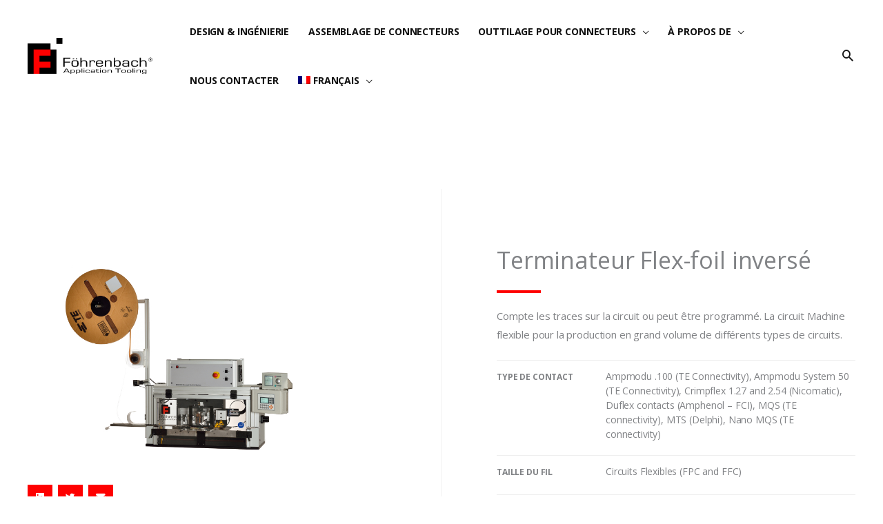

--- FILE ---
content_type: text/html; charset=utf-8
request_url: https://www.google.com/recaptcha/api2/anchor?ar=1&k=6LeLbKkiAAAAAE8Z0W_H0tW_MbFgV2Ln-yK8Yf1J&co=aHR0cHM6Ly9mb2VocmVuYmFjaC5iZTo0NDM.&hl=fr&v=PoyoqOPhxBO7pBk68S4YbpHZ&theme=light&size=normal&anchor-ms=20000&execute-ms=30000&cb=osb9i3tnmwct
body_size: 49274
content:
<!DOCTYPE HTML><html dir="ltr" lang="fr"><head><meta http-equiv="Content-Type" content="text/html; charset=UTF-8">
<meta http-equiv="X-UA-Compatible" content="IE=edge">
<title>reCAPTCHA</title>
<style type="text/css">
/* cyrillic-ext */
@font-face {
  font-family: 'Roboto';
  font-style: normal;
  font-weight: 400;
  font-stretch: 100%;
  src: url(//fonts.gstatic.com/s/roboto/v48/KFO7CnqEu92Fr1ME7kSn66aGLdTylUAMa3GUBHMdazTgWw.woff2) format('woff2');
  unicode-range: U+0460-052F, U+1C80-1C8A, U+20B4, U+2DE0-2DFF, U+A640-A69F, U+FE2E-FE2F;
}
/* cyrillic */
@font-face {
  font-family: 'Roboto';
  font-style: normal;
  font-weight: 400;
  font-stretch: 100%;
  src: url(//fonts.gstatic.com/s/roboto/v48/KFO7CnqEu92Fr1ME7kSn66aGLdTylUAMa3iUBHMdazTgWw.woff2) format('woff2');
  unicode-range: U+0301, U+0400-045F, U+0490-0491, U+04B0-04B1, U+2116;
}
/* greek-ext */
@font-face {
  font-family: 'Roboto';
  font-style: normal;
  font-weight: 400;
  font-stretch: 100%;
  src: url(//fonts.gstatic.com/s/roboto/v48/KFO7CnqEu92Fr1ME7kSn66aGLdTylUAMa3CUBHMdazTgWw.woff2) format('woff2');
  unicode-range: U+1F00-1FFF;
}
/* greek */
@font-face {
  font-family: 'Roboto';
  font-style: normal;
  font-weight: 400;
  font-stretch: 100%;
  src: url(//fonts.gstatic.com/s/roboto/v48/KFO7CnqEu92Fr1ME7kSn66aGLdTylUAMa3-UBHMdazTgWw.woff2) format('woff2');
  unicode-range: U+0370-0377, U+037A-037F, U+0384-038A, U+038C, U+038E-03A1, U+03A3-03FF;
}
/* math */
@font-face {
  font-family: 'Roboto';
  font-style: normal;
  font-weight: 400;
  font-stretch: 100%;
  src: url(//fonts.gstatic.com/s/roboto/v48/KFO7CnqEu92Fr1ME7kSn66aGLdTylUAMawCUBHMdazTgWw.woff2) format('woff2');
  unicode-range: U+0302-0303, U+0305, U+0307-0308, U+0310, U+0312, U+0315, U+031A, U+0326-0327, U+032C, U+032F-0330, U+0332-0333, U+0338, U+033A, U+0346, U+034D, U+0391-03A1, U+03A3-03A9, U+03B1-03C9, U+03D1, U+03D5-03D6, U+03F0-03F1, U+03F4-03F5, U+2016-2017, U+2034-2038, U+203C, U+2040, U+2043, U+2047, U+2050, U+2057, U+205F, U+2070-2071, U+2074-208E, U+2090-209C, U+20D0-20DC, U+20E1, U+20E5-20EF, U+2100-2112, U+2114-2115, U+2117-2121, U+2123-214F, U+2190, U+2192, U+2194-21AE, U+21B0-21E5, U+21F1-21F2, U+21F4-2211, U+2213-2214, U+2216-22FF, U+2308-230B, U+2310, U+2319, U+231C-2321, U+2336-237A, U+237C, U+2395, U+239B-23B7, U+23D0, U+23DC-23E1, U+2474-2475, U+25AF, U+25B3, U+25B7, U+25BD, U+25C1, U+25CA, U+25CC, U+25FB, U+266D-266F, U+27C0-27FF, U+2900-2AFF, U+2B0E-2B11, U+2B30-2B4C, U+2BFE, U+3030, U+FF5B, U+FF5D, U+1D400-1D7FF, U+1EE00-1EEFF;
}
/* symbols */
@font-face {
  font-family: 'Roboto';
  font-style: normal;
  font-weight: 400;
  font-stretch: 100%;
  src: url(//fonts.gstatic.com/s/roboto/v48/KFO7CnqEu92Fr1ME7kSn66aGLdTylUAMaxKUBHMdazTgWw.woff2) format('woff2');
  unicode-range: U+0001-000C, U+000E-001F, U+007F-009F, U+20DD-20E0, U+20E2-20E4, U+2150-218F, U+2190, U+2192, U+2194-2199, U+21AF, U+21E6-21F0, U+21F3, U+2218-2219, U+2299, U+22C4-22C6, U+2300-243F, U+2440-244A, U+2460-24FF, U+25A0-27BF, U+2800-28FF, U+2921-2922, U+2981, U+29BF, U+29EB, U+2B00-2BFF, U+4DC0-4DFF, U+FFF9-FFFB, U+10140-1018E, U+10190-1019C, U+101A0, U+101D0-101FD, U+102E0-102FB, U+10E60-10E7E, U+1D2C0-1D2D3, U+1D2E0-1D37F, U+1F000-1F0FF, U+1F100-1F1AD, U+1F1E6-1F1FF, U+1F30D-1F30F, U+1F315, U+1F31C, U+1F31E, U+1F320-1F32C, U+1F336, U+1F378, U+1F37D, U+1F382, U+1F393-1F39F, U+1F3A7-1F3A8, U+1F3AC-1F3AF, U+1F3C2, U+1F3C4-1F3C6, U+1F3CA-1F3CE, U+1F3D4-1F3E0, U+1F3ED, U+1F3F1-1F3F3, U+1F3F5-1F3F7, U+1F408, U+1F415, U+1F41F, U+1F426, U+1F43F, U+1F441-1F442, U+1F444, U+1F446-1F449, U+1F44C-1F44E, U+1F453, U+1F46A, U+1F47D, U+1F4A3, U+1F4B0, U+1F4B3, U+1F4B9, U+1F4BB, U+1F4BF, U+1F4C8-1F4CB, U+1F4D6, U+1F4DA, U+1F4DF, U+1F4E3-1F4E6, U+1F4EA-1F4ED, U+1F4F7, U+1F4F9-1F4FB, U+1F4FD-1F4FE, U+1F503, U+1F507-1F50B, U+1F50D, U+1F512-1F513, U+1F53E-1F54A, U+1F54F-1F5FA, U+1F610, U+1F650-1F67F, U+1F687, U+1F68D, U+1F691, U+1F694, U+1F698, U+1F6AD, U+1F6B2, U+1F6B9-1F6BA, U+1F6BC, U+1F6C6-1F6CF, U+1F6D3-1F6D7, U+1F6E0-1F6EA, U+1F6F0-1F6F3, U+1F6F7-1F6FC, U+1F700-1F7FF, U+1F800-1F80B, U+1F810-1F847, U+1F850-1F859, U+1F860-1F887, U+1F890-1F8AD, U+1F8B0-1F8BB, U+1F8C0-1F8C1, U+1F900-1F90B, U+1F93B, U+1F946, U+1F984, U+1F996, U+1F9E9, U+1FA00-1FA6F, U+1FA70-1FA7C, U+1FA80-1FA89, U+1FA8F-1FAC6, U+1FACE-1FADC, U+1FADF-1FAE9, U+1FAF0-1FAF8, U+1FB00-1FBFF;
}
/* vietnamese */
@font-face {
  font-family: 'Roboto';
  font-style: normal;
  font-weight: 400;
  font-stretch: 100%;
  src: url(//fonts.gstatic.com/s/roboto/v48/KFO7CnqEu92Fr1ME7kSn66aGLdTylUAMa3OUBHMdazTgWw.woff2) format('woff2');
  unicode-range: U+0102-0103, U+0110-0111, U+0128-0129, U+0168-0169, U+01A0-01A1, U+01AF-01B0, U+0300-0301, U+0303-0304, U+0308-0309, U+0323, U+0329, U+1EA0-1EF9, U+20AB;
}
/* latin-ext */
@font-face {
  font-family: 'Roboto';
  font-style: normal;
  font-weight: 400;
  font-stretch: 100%;
  src: url(//fonts.gstatic.com/s/roboto/v48/KFO7CnqEu92Fr1ME7kSn66aGLdTylUAMa3KUBHMdazTgWw.woff2) format('woff2');
  unicode-range: U+0100-02BA, U+02BD-02C5, U+02C7-02CC, U+02CE-02D7, U+02DD-02FF, U+0304, U+0308, U+0329, U+1D00-1DBF, U+1E00-1E9F, U+1EF2-1EFF, U+2020, U+20A0-20AB, U+20AD-20C0, U+2113, U+2C60-2C7F, U+A720-A7FF;
}
/* latin */
@font-face {
  font-family: 'Roboto';
  font-style: normal;
  font-weight: 400;
  font-stretch: 100%;
  src: url(//fonts.gstatic.com/s/roboto/v48/KFO7CnqEu92Fr1ME7kSn66aGLdTylUAMa3yUBHMdazQ.woff2) format('woff2');
  unicode-range: U+0000-00FF, U+0131, U+0152-0153, U+02BB-02BC, U+02C6, U+02DA, U+02DC, U+0304, U+0308, U+0329, U+2000-206F, U+20AC, U+2122, U+2191, U+2193, U+2212, U+2215, U+FEFF, U+FFFD;
}
/* cyrillic-ext */
@font-face {
  font-family: 'Roboto';
  font-style: normal;
  font-weight: 500;
  font-stretch: 100%;
  src: url(//fonts.gstatic.com/s/roboto/v48/KFO7CnqEu92Fr1ME7kSn66aGLdTylUAMa3GUBHMdazTgWw.woff2) format('woff2');
  unicode-range: U+0460-052F, U+1C80-1C8A, U+20B4, U+2DE0-2DFF, U+A640-A69F, U+FE2E-FE2F;
}
/* cyrillic */
@font-face {
  font-family: 'Roboto';
  font-style: normal;
  font-weight: 500;
  font-stretch: 100%;
  src: url(//fonts.gstatic.com/s/roboto/v48/KFO7CnqEu92Fr1ME7kSn66aGLdTylUAMa3iUBHMdazTgWw.woff2) format('woff2');
  unicode-range: U+0301, U+0400-045F, U+0490-0491, U+04B0-04B1, U+2116;
}
/* greek-ext */
@font-face {
  font-family: 'Roboto';
  font-style: normal;
  font-weight: 500;
  font-stretch: 100%;
  src: url(//fonts.gstatic.com/s/roboto/v48/KFO7CnqEu92Fr1ME7kSn66aGLdTylUAMa3CUBHMdazTgWw.woff2) format('woff2');
  unicode-range: U+1F00-1FFF;
}
/* greek */
@font-face {
  font-family: 'Roboto';
  font-style: normal;
  font-weight: 500;
  font-stretch: 100%;
  src: url(//fonts.gstatic.com/s/roboto/v48/KFO7CnqEu92Fr1ME7kSn66aGLdTylUAMa3-UBHMdazTgWw.woff2) format('woff2');
  unicode-range: U+0370-0377, U+037A-037F, U+0384-038A, U+038C, U+038E-03A1, U+03A3-03FF;
}
/* math */
@font-face {
  font-family: 'Roboto';
  font-style: normal;
  font-weight: 500;
  font-stretch: 100%;
  src: url(//fonts.gstatic.com/s/roboto/v48/KFO7CnqEu92Fr1ME7kSn66aGLdTylUAMawCUBHMdazTgWw.woff2) format('woff2');
  unicode-range: U+0302-0303, U+0305, U+0307-0308, U+0310, U+0312, U+0315, U+031A, U+0326-0327, U+032C, U+032F-0330, U+0332-0333, U+0338, U+033A, U+0346, U+034D, U+0391-03A1, U+03A3-03A9, U+03B1-03C9, U+03D1, U+03D5-03D6, U+03F0-03F1, U+03F4-03F5, U+2016-2017, U+2034-2038, U+203C, U+2040, U+2043, U+2047, U+2050, U+2057, U+205F, U+2070-2071, U+2074-208E, U+2090-209C, U+20D0-20DC, U+20E1, U+20E5-20EF, U+2100-2112, U+2114-2115, U+2117-2121, U+2123-214F, U+2190, U+2192, U+2194-21AE, U+21B0-21E5, U+21F1-21F2, U+21F4-2211, U+2213-2214, U+2216-22FF, U+2308-230B, U+2310, U+2319, U+231C-2321, U+2336-237A, U+237C, U+2395, U+239B-23B7, U+23D0, U+23DC-23E1, U+2474-2475, U+25AF, U+25B3, U+25B7, U+25BD, U+25C1, U+25CA, U+25CC, U+25FB, U+266D-266F, U+27C0-27FF, U+2900-2AFF, U+2B0E-2B11, U+2B30-2B4C, U+2BFE, U+3030, U+FF5B, U+FF5D, U+1D400-1D7FF, U+1EE00-1EEFF;
}
/* symbols */
@font-face {
  font-family: 'Roboto';
  font-style: normal;
  font-weight: 500;
  font-stretch: 100%;
  src: url(//fonts.gstatic.com/s/roboto/v48/KFO7CnqEu92Fr1ME7kSn66aGLdTylUAMaxKUBHMdazTgWw.woff2) format('woff2');
  unicode-range: U+0001-000C, U+000E-001F, U+007F-009F, U+20DD-20E0, U+20E2-20E4, U+2150-218F, U+2190, U+2192, U+2194-2199, U+21AF, U+21E6-21F0, U+21F3, U+2218-2219, U+2299, U+22C4-22C6, U+2300-243F, U+2440-244A, U+2460-24FF, U+25A0-27BF, U+2800-28FF, U+2921-2922, U+2981, U+29BF, U+29EB, U+2B00-2BFF, U+4DC0-4DFF, U+FFF9-FFFB, U+10140-1018E, U+10190-1019C, U+101A0, U+101D0-101FD, U+102E0-102FB, U+10E60-10E7E, U+1D2C0-1D2D3, U+1D2E0-1D37F, U+1F000-1F0FF, U+1F100-1F1AD, U+1F1E6-1F1FF, U+1F30D-1F30F, U+1F315, U+1F31C, U+1F31E, U+1F320-1F32C, U+1F336, U+1F378, U+1F37D, U+1F382, U+1F393-1F39F, U+1F3A7-1F3A8, U+1F3AC-1F3AF, U+1F3C2, U+1F3C4-1F3C6, U+1F3CA-1F3CE, U+1F3D4-1F3E0, U+1F3ED, U+1F3F1-1F3F3, U+1F3F5-1F3F7, U+1F408, U+1F415, U+1F41F, U+1F426, U+1F43F, U+1F441-1F442, U+1F444, U+1F446-1F449, U+1F44C-1F44E, U+1F453, U+1F46A, U+1F47D, U+1F4A3, U+1F4B0, U+1F4B3, U+1F4B9, U+1F4BB, U+1F4BF, U+1F4C8-1F4CB, U+1F4D6, U+1F4DA, U+1F4DF, U+1F4E3-1F4E6, U+1F4EA-1F4ED, U+1F4F7, U+1F4F9-1F4FB, U+1F4FD-1F4FE, U+1F503, U+1F507-1F50B, U+1F50D, U+1F512-1F513, U+1F53E-1F54A, U+1F54F-1F5FA, U+1F610, U+1F650-1F67F, U+1F687, U+1F68D, U+1F691, U+1F694, U+1F698, U+1F6AD, U+1F6B2, U+1F6B9-1F6BA, U+1F6BC, U+1F6C6-1F6CF, U+1F6D3-1F6D7, U+1F6E0-1F6EA, U+1F6F0-1F6F3, U+1F6F7-1F6FC, U+1F700-1F7FF, U+1F800-1F80B, U+1F810-1F847, U+1F850-1F859, U+1F860-1F887, U+1F890-1F8AD, U+1F8B0-1F8BB, U+1F8C0-1F8C1, U+1F900-1F90B, U+1F93B, U+1F946, U+1F984, U+1F996, U+1F9E9, U+1FA00-1FA6F, U+1FA70-1FA7C, U+1FA80-1FA89, U+1FA8F-1FAC6, U+1FACE-1FADC, U+1FADF-1FAE9, U+1FAF0-1FAF8, U+1FB00-1FBFF;
}
/* vietnamese */
@font-face {
  font-family: 'Roboto';
  font-style: normal;
  font-weight: 500;
  font-stretch: 100%;
  src: url(//fonts.gstatic.com/s/roboto/v48/KFO7CnqEu92Fr1ME7kSn66aGLdTylUAMa3OUBHMdazTgWw.woff2) format('woff2');
  unicode-range: U+0102-0103, U+0110-0111, U+0128-0129, U+0168-0169, U+01A0-01A1, U+01AF-01B0, U+0300-0301, U+0303-0304, U+0308-0309, U+0323, U+0329, U+1EA0-1EF9, U+20AB;
}
/* latin-ext */
@font-face {
  font-family: 'Roboto';
  font-style: normal;
  font-weight: 500;
  font-stretch: 100%;
  src: url(//fonts.gstatic.com/s/roboto/v48/KFO7CnqEu92Fr1ME7kSn66aGLdTylUAMa3KUBHMdazTgWw.woff2) format('woff2');
  unicode-range: U+0100-02BA, U+02BD-02C5, U+02C7-02CC, U+02CE-02D7, U+02DD-02FF, U+0304, U+0308, U+0329, U+1D00-1DBF, U+1E00-1E9F, U+1EF2-1EFF, U+2020, U+20A0-20AB, U+20AD-20C0, U+2113, U+2C60-2C7F, U+A720-A7FF;
}
/* latin */
@font-face {
  font-family: 'Roboto';
  font-style: normal;
  font-weight: 500;
  font-stretch: 100%;
  src: url(//fonts.gstatic.com/s/roboto/v48/KFO7CnqEu92Fr1ME7kSn66aGLdTylUAMa3yUBHMdazQ.woff2) format('woff2');
  unicode-range: U+0000-00FF, U+0131, U+0152-0153, U+02BB-02BC, U+02C6, U+02DA, U+02DC, U+0304, U+0308, U+0329, U+2000-206F, U+20AC, U+2122, U+2191, U+2193, U+2212, U+2215, U+FEFF, U+FFFD;
}
/* cyrillic-ext */
@font-face {
  font-family: 'Roboto';
  font-style: normal;
  font-weight: 900;
  font-stretch: 100%;
  src: url(//fonts.gstatic.com/s/roboto/v48/KFO7CnqEu92Fr1ME7kSn66aGLdTylUAMa3GUBHMdazTgWw.woff2) format('woff2');
  unicode-range: U+0460-052F, U+1C80-1C8A, U+20B4, U+2DE0-2DFF, U+A640-A69F, U+FE2E-FE2F;
}
/* cyrillic */
@font-face {
  font-family: 'Roboto';
  font-style: normal;
  font-weight: 900;
  font-stretch: 100%;
  src: url(//fonts.gstatic.com/s/roboto/v48/KFO7CnqEu92Fr1ME7kSn66aGLdTylUAMa3iUBHMdazTgWw.woff2) format('woff2');
  unicode-range: U+0301, U+0400-045F, U+0490-0491, U+04B0-04B1, U+2116;
}
/* greek-ext */
@font-face {
  font-family: 'Roboto';
  font-style: normal;
  font-weight: 900;
  font-stretch: 100%;
  src: url(//fonts.gstatic.com/s/roboto/v48/KFO7CnqEu92Fr1ME7kSn66aGLdTylUAMa3CUBHMdazTgWw.woff2) format('woff2');
  unicode-range: U+1F00-1FFF;
}
/* greek */
@font-face {
  font-family: 'Roboto';
  font-style: normal;
  font-weight: 900;
  font-stretch: 100%;
  src: url(//fonts.gstatic.com/s/roboto/v48/KFO7CnqEu92Fr1ME7kSn66aGLdTylUAMa3-UBHMdazTgWw.woff2) format('woff2');
  unicode-range: U+0370-0377, U+037A-037F, U+0384-038A, U+038C, U+038E-03A1, U+03A3-03FF;
}
/* math */
@font-face {
  font-family: 'Roboto';
  font-style: normal;
  font-weight: 900;
  font-stretch: 100%;
  src: url(//fonts.gstatic.com/s/roboto/v48/KFO7CnqEu92Fr1ME7kSn66aGLdTylUAMawCUBHMdazTgWw.woff2) format('woff2');
  unicode-range: U+0302-0303, U+0305, U+0307-0308, U+0310, U+0312, U+0315, U+031A, U+0326-0327, U+032C, U+032F-0330, U+0332-0333, U+0338, U+033A, U+0346, U+034D, U+0391-03A1, U+03A3-03A9, U+03B1-03C9, U+03D1, U+03D5-03D6, U+03F0-03F1, U+03F4-03F5, U+2016-2017, U+2034-2038, U+203C, U+2040, U+2043, U+2047, U+2050, U+2057, U+205F, U+2070-2071, U+2074-208E, U+2090-209C, U+20D0-20DC, U+20E1, U+20E5-20EF, U+2100-2112, U+2114-2115, U+2117-2121, U+2123-214F, U+2190, U+2192, U+2194-21AE, U+21B0-21E5, U+21F1-21F2, U+21F4-2211, U+2213-2214, U+2216-22FF, U+2308-230B, U+2310, U+2319, U+231C-2321, U+2336-237A, U+237C, U+2395, U+239B-23B7, U+23D0, U+23DC-23E1, U+2474-2475, U+25AF, U+25B3, U+25B7, U+25BD, U+25C1, U+25CA, U+25CC, U+25FB, U+266D-266F, U+27C0-27FF, U+2900-2AFF, U+2B0E-2B11, U+2B30-2B4C, U+2BFE, U+3030, U+FF5B, U+FF5D, U+1D400-1D7FF, U+1EE00-1EEFF;
}
/* symbols */
@font-face {
  font-family: 'Roboto';
  font-style: normal;
  font-weight: 900;
  font-stretch: 100%;
  src: url(//fonts.gstatic.com/s/roboto/v48/KFO7CnqEu92Fr1ME7kSn66aGLdTylUAMaxKUBHMdazTgWw.woff2) format('woff2');
  unicode-range: U+0001-000C, U+000E-001F, U+007F-009F, U+20DD-20E0, U+20E2-20E4, U+2150-218F, U+2190, U+2192, U+2194-2199, U+21AF, U+21E6-21F0, U+21F3, U+2218-2219, U+2299, U+22C4-22C6, U+2300-243F, U+2440-244A, U+2460-24FF, U+25A0-27BF, U+2800-28FF, U+2921-2922, U+2981, U+29BF, U+29EB, U+2B00-2BFF, U+4DC0-4DFF, U+FFF9-FFFB, U+10140-1018E, U+10190-1019C, U+101A0, U+101D0-101FD, U+102E0-102FB, U+10E60-10E7E, U+1D2C0-1D2D3, U+1D2E0-1D37F, U+1F000-1F0FF, U+1F100-1F1AD, U+1F1E6-1F1FF, U+1F30D-1F30F, U+1F315, U+1F31C, U+1F31E, U+1F320-1F32C, U+1F336, U+1F378, U+1F37D, U+1F382, U+1F393-1F39F, U+1F3A7-1F3A8, U+1F3AC-1F3AF, U+1F3C2, U+1F3C4-1F3C6, U+1F3CA-1F3CE, U+1F3D4-1F3E0, U+1F3ED, U+1F3F1-1F3F3, U+1F3F5-1F3F7, U+1F408, U+1F415, U+1F41F, U+1F426, U+1F43F, U+1F441-1F442, U+1F444, U+1F446-1F449, U+1F44C-1F44E, U+1F453, U+1F46A, U+1F47D, U+1F4A3, U+1F4B0, U+1F4B3, U+1F4B9, U+1F4BB, U+1F4BF, U+1F4C8-1F4CB, U+1F4D6, U+1F4DA, U+1F4DF, U+1F4E3-1F4E6, U+1F4EA-1F4ED, U+1F4F7, U+1F4F9-1F4FB, U+1F4FD-1F4FE, U+1F503, U+1F507-1F50B, U+1F50D, U+1F512-1F513, U+1F53E-1F54A, U+1F54F-1F5FA, U+1F610, U+1F650-1F67F, U+1F687, U+1F68D, U+1F691, U+1F694, U+1F698, U+1F6AD, U+1F6B2, U+1F6B9-1F6BA, U+1F6BC, U+1F6C6-1F6CF, U+1F6D3-1F6D7, U+1F6E0-1F6EA, U+1F6F0-1F6F3, U+1F6F7-1F6FC, U+1F700-1F7FF, U+1F800-1F80B, U+1F810-1F847, U+1F850-1F859, U+1F860-1F887, U+1F890-1F8AD, U+1F8B0-1F8BB, U+1F8C0-1F8C1, U+1F900-1F90B, U+1F93B, U+1F946, U+1F984, U+1F996, U+1F9E9, U+1FA00-1FA6F, U+1FA70-1FA7C, U+1FA80-1FA89, U+1FA8F-1FAC6, U+1FACE-1FADC, U+1FADF-1FAE9, U+1FAF0-1FAF8, U+1FB00-1FBFF;
}
/* vietnamese */
@font-face {
  font-family: 'Roboto';
  font-style: normal;
  font-weight: 900;
  font-stretch: 100%;
  src: url(//fonts.gstatic.com/s/roboto/v48/KFO7CnqEu92Fr1ME7kSn66aGLdTylUAMa3OUBHMdazTgWw.woff2) format('woff2');
  unicode-range: U+0102-0103, U+0110-0111, U+0128-0129, U+0168-0169, U+01A0-01A1, U+01AF-01B0, U+0300-0301, U+0303-0304, U+0308-0309, U+0323, U+0329, U+1EA0-1EF9, U+20AB;
}
/* latin-ext */
@font-face {
  font-family: 'Roboto';
  font-style: normal;
  font-weight: 900;
  font-stretch: 100%;
  src: url(//fonts.gstatic.com/s/roboto/v48/KFO7CnqEu92Fr1ME7kSn66aGLdTylUAMa3KUBHMdazTgWw.woff2) format('woff2');
  unicode-range: U+0100-02BA, U+02BD-02C5, U+02C7-02CC, U+02CE-02D7, U+02DD-02FF, U+0304, U+0308, U+0329, U+1D00-1DBF, U+1E00-1E9F, U+1EF2-1EFF, U+2020, U+20A0-20AB, U+20AD-20C0, U+2113, U+2C60-2C7F, U+A720-A7FF;
}
/* latin */
@font-face {
  font-family: 'Roboto';
  font-style: normal;
  font-weight: 900;
  font-stretch: 100%;
  src: url(//fonts.gstatic.com/s/roboto/v48/KFO7CnqEu92Fr1ME7kSn66aGLdTylUAMa3yUBHMdazQ.woff2) format('woff2');
  unicode-range: U+0000-00FF, U+0131, U+0152-0153, U+02BB-02BC, U+02C6, U+02DA, U+02DC, U+0304, U+0308, U+0329, U+2000-206F, U+20AC, U+2122, U+2191, U+2193, U+2212, U+2215, U+FEFF, U+FFFD;
}

</style>
<link rel="stylesheet" type="text/css" href="https://www.gstatic.com/recaptcha/releases/PoyoqOPhxBO7pBk68S4YbpHZ/styles__ltr.css">
<script nonce="eYsmXYO5fFlBdTYMwf5RWg" type="text/javascript">window['__recaptcha_api'] = 'https://www.google.com/recaptcha/api2/';</script>
<script type="text/javascript" src="https://www.gstatic.com/recaptcha/releases/PoyoqOPhxBO7pBk68S4YbpHZ/recaptcha__fr.js" nonce="eYsmXYO5fFlBdTYMwf5RWg">
      
    </script></head>
<body><div id="rc-anchor-alert" class="rc-anchor-alert"></div>
<input type="hidden" id="recaptcha-token" value="[base64]">
<script type="text/javascript" nonce="eYsmXYO5fFlBdTYMwf5RWg">
      recaptcha.anchor.Main.init("[\x22ainput\x22,[\x22bgdata\x22,\x22\x22,\[base64]/[base64]/bmV3IFpbdF0obVswXSk6Sz09Mj9uZXcgWlt0XShtWzBdLG1bMV0pOks9PTM/bmV3IFpbdF0obVswXSxtWzFdLG1bMl0pOks9PTQ/[base64]/[base64]/[base64]/[base64]/[base64]/[base64]/[base64]/[base64]/[base64]/[base64]/[base64]/[base64]/[base64]/[base64]\\u003d\\u003d\x22,\[base64]\x22,\x22wooAbMKdYcKzMTDDjlbDmsKvK8OWa8O6ZcK6UnFyw5A2wosGw6JFcsOqw53CqU3DpsODw4PCn8KDw7DCi8KMw6bCpsOgw7/DpSlxXldYbcKuwqsUe3jCoQTDviLCpsKPD8Kow6wIY8KhKcKDTcKeXmd2JcObNk94CiDChSvDhxZ1I8OCw4DDqMO+w4gqD3zDtmYkwqDDpynCh1BwwprDhsKKIyrDnUPCpcO8NmPDmlvCrcOhP8OrW8K+w5/DtsKAwpsOw53Ct8OdfR7CqTDCsmfCjUNBw7HDhEA0TmwHC8OlecK5w6jDhsKaEsOKwoEGJMONwpXDgMKGw6zDnMKgwpfCkS/CnBrCkHN/[base64]/DmsO8QsKFwqbCgcOzwrpfcMK8wo3CnibCtMKBwq/CoRV7wqVOw6jCrsKOw5rCim3CiBkEwq/ChsKqw7Rcwr7DmxgwwpvCv1pZHcOFGcOpw6xEw58zw7XCmMO/[base64]/CoGgtw7MPw7pbw5wzwpnCjsOqCsOBwrl3Z355w5PDmFzCj8KNVFRuwq/[base64]/DrSHDrXDDt2fCksOQwoQ7w7lew7nCpFtowoh1wp7ChFLCi8KTw7TDqMOZbsOWwohBIzJSwp/CusOew7EZw7HDqcOVRCXCsSPDhXDCqsODcsONw5Jjw51hwr03w5Adw60Iw5DDgcKAS8Onwp3Cn8KyYsKPScKYL8KDEcOXw6bCsV4sw78Iwp8owqnDnXnDvHDCoybDrUXDuzjCoxoIZ3IKwpDCkivDgcKiDAYqGDXDmcKOeg/DgBfDvzjCmsK7w4TDrsKhcXjDlTAgwqInw455wppWwpRhe8KjJ2tQJHbCisKqw7NJwoF9UsORw7Jxw47DmkPCr8KbQcKpw5/Cs8KfP8KdwrDCncO8UMOqWMORw7LDjsOEwrgUw7U/wqnDnXUcwrzCjRDDnsO+wqFzw7/ChMO1QEfClMOZITvDr03CicKjOgPDl8Olw77DsVkLwqVpwrtFGsKlIn55RA85w5lzwqfDhl05FMOMDMKldsODw5PCjMOhMi7CvsOYXMKWO8KxwpQ/w6tpwoLCq8OIw7JSw5DDssKXwpMbwq7Dm3/CkAkswrAYwqhbw4rDoiRqdcONwrPDisOjWW41a8Klw45Uw4DCrHoiwqrDsMOUwprChcKdwo3Cm8OtS8K8wrJHw4UrwpkFwq7Cpmk7wpHCu1vDihPDjUpLNsOvwpdjwoMWE8Oew5fDncKqUS/DvX8gbV3ChMOaMcOlwqPDjQzCqloaZ8KSw65tw6gIDwYlw4/DhsKuPMOWeMOtw59EwqvDmTzDv8KOGGvDogLCjcKjw5lvJGfDhXcfw71Rw5oxNmLDv8Opw7dSM3jCg8O/[base64]/[base64]/YcOkXcObwp1xw5RrazrDqMOawqDCphhJeXLDqsK7Y8KIwr59wpnCi3ZEKsOsNMKcWG3CrRExDkLDjGvDjcOFwpgTdMK7esKzw6FlRMKZZcO6wrzClibCosKuw5kFVMK2UBU4ecOjwrzCtcK8w5zCgX8Lw5RPwonDnENbM293w6fDjH/Dg28TNzEmLD9Fw5TDqzRsCQJ0d8O4w6Usw4LCjMOVWsOQwrxIJsKDJsKPfFJvw6zDrxTCqsKvwoTCiUHDo1/DiSsUYDR3ZAwQbsKxwqE1wo9zBQMlw4bCiRRHw4vCp2w3wqQcPmbCm1AXw63DmcKiw61gHWXCiE/Do8KePcKFwoXDrkMHGsKWwr7DrsKrCi4HwrLCqcKUb8OGwoHDiwbDiFYmeMKewr3ClsONUcKFwoN7w7wQFVvDtcKuJRBgeTvCs1XCjcKQw7rCnsK+w73CkcOuM8KowprDuBrDhRHDhGw+w7TDrsKhYMKWDsKNQG4NwrtqwqEqag/DtBlvw47CqgLCsXtewqbDrR3Ctlh7w6rCvVZdw5Adw7rCvxvDqQBsw4PCiDgwCV5qIn7DrhF4NsK/[base64]/Chw/Dn8OQw5fCjcKsY8KmQijDq1M2w5AHw5pYwqLCiRTCtcO5TzLCulnDrMKxw6zDlBDDphjCscKpwrgZBQLClDArwpREwqxKw6VAAsOrIztTw7HCjMKGw5nCmQHColvCpmfCqD3CszQvBMOTC3QRF8OZwp/CkjUVw7DCulXCtcKINcKIAlrDk8Oqw6nCuTnDkAshw5HCnQgOTVF8wqBKGcOKFcKgw7TCsn3CgWbCm8KSSsKgPxpICj4yw6HDv8KxwrDCvGViaATDszoMF8ObWkd3WTfDkUDDrw4mwrciwqQPYMKLwpRAw6chw6JMWMOEXW8UBCHCpkrDqBsgWgcHWw/[base64]/Cm3XCuG7CgWE5w5/DhcKCI8K4wqVvLT8Pwp/ClsOWBn/Cv3RnwqMYw5F/AsKFRBVzfcKeLjvClzt7wr5SwpbDqMOsQMKAOcOgwq0tw7TCrcKIRMKmTsKOUsKnKF03wpzCocKEEwjDolnDgMKDBFUpJmkcLVnDn8OkEsO9w4lxTsKIw4RgN2LCoy/Cj0/CgVjCncOOVzHDnsOdEcOFw497XsKIAiDCr8KsHCQ9fcKYGnVmw7xQQsOaVTvDk8OowojCvx1ndsKvXAkfwogPw73CrMO5CMOicMO9w6VWwrjDlsKHw4LDt09GXMOIwoVswofDhmcxw7vDrTTCmcK/wqAfw4zDkyPDtmZnw5wuUMOwwq7Cj0rDicKiwp/[base64]/woDDsigSalvCoUs7dsKIGcK4wo/Doz3CmxfCmAohFMKKwpBvLh/Ck8OawpLCqwPCu8O9wpjDn2djICfChRfDtsO5w6BWwovCtitnwrnDpEsEwpjDi0w7NMKaQ8O7EcKYwpRNw7zDvsOfOlnDhRHClxrDjELCoh3DgzvCo1bDtsKDJsKgAMKEEMK4UnXCr19iw6vClFsoOkspLgLDlU7CqRrCnMKLYWhXwpdTwp92w5/Dh8O7dEYWw63DucKZwr3DiMKewrTDksOldw/CthcrI8K0wrvDrGMLwpBTSTHCqztJw7fClMKCOjDDuMK7OMOUwofDrkxJbsOkwoHCuGdMK8O2wpcPw4ZRw7/[base64]/w49GQSJAw7rDn0dyCDXCgn80McKHw6NgwrzChglzwrLDoyjCiMORwpTDr8KWw5TCsMKqwpNVQsKlfQTCmcOLB8KdfcKMw7glw6DDnXwOwobDiH80w4/Cl3hsWVPDjxLCqsKcw73DksO0w5VLLy9Ww6nCvcK1f8Kzw7ZrwrvDtMODwr3Ds8O9PsOZwr3Cpxgew4kdVQ0gw4YnW8ORWRlTw7wuwqjCsXwPwqTChsKEEhIoQyLDnhTDisOVwozCp8OwwqMUUlt/[base64]/CmsKGwr4TZMOGBMOEw6bCjXvCml3ChU7Dhj/DlCTCvsOJw5E+wqlDw4UtPS/CncKfwq7DhsKMwr3Do2fDg8KAw5l8OjRqwrUmw50/[base64]/w7rCoMOkw5RyU8OqUcOwwq4SwoPDiDLDmMOQw6DDisKQwqhPT8O3w6APXsOBwrPCmsKowoFERMKRwoZdwozCsyXDoMK3wpJPS8KeWkR4w53CqsO/BsKlTgRvYMOAw5FFWcKcPsKKw6RVDGEzTcKkQcKkwphTS8O8fcO2wq1Ow4PDsEnDrsO7woPDkk7DpsO2UljCmsK0T8KaEsOTwonDh19Rd8K/[base64]/Clz4oEsOkTGvDtsOVPU7ClMOlP8OIw60kGWPDlU0vUzjDh11owqBYwqLDimgiw4kqJMKWdnYeGMOVw6QvwrEWeixWCsOfw5otAsKdTMKBP8OUTDjCpMONw5xnwrbDvsOlw6rDtcOwWj3CiMOsKMKjHsK/CyDDvwHDvsK/w4bCmcOowphqwqDDvsKFw77Ct8OvR3BJFsKvw59Nw4XCnHRSU0/DiGALYMOLw4DDucO4w5NtWsKCIcObb8KZw5XCjQdKDcO5w4rDqATDmsOsWQAAwrPDrlANIMOocG7Cl8K8woEVwpFLwofDpEdDw4bDk8OCw5bDmlBIwr/Dj8KGBkgGwqnCmMKIdsK8wqZUW2BBw5kKwpDDs3RAwqvCiTZ5VBrDqGnCpR7DmcKHLMKtwpcqWTbCkxPDnirCqjnDm3cWwqtjwqBmw4PCrAjDkx/ClcO7enjCokvDucKRB8KoZQ5UGEjDvVsIwrjCr8K8w4vCsMOuwoPDqiTCm1zDp1jDtBTDi8KjccKawq8Iwr5ReXxzwqHCiWdaw60sH0Fxw41sA8OVHBfCqXhlwosRT8KmB8Kiwrgfw4rCsMO+U8KpN8OGXGg/w4nDo8KrfHZfdsK1wqkpwoXDoXTDlGbDmcK+woMTdjcqY3gVwrtcw4AAw4NOw6B4LGYRGUDDmjVmwoA6wrlQw7/Cj8KHw63DvzbCvsKhFiXDtiXDmMKSwp9bwogWWgHChsK6Rz97V2FQJxbDvm1xw4PDpMOfH8O6WcKpQCdxw7wkwovDrMORwrdYM8OQwpVDSMOjw7oyw7IlPh84w47CjsOCwq/[base64]/Cp8OJesKXPh3Cgw7Cm0hqw6PCjsOAw7FFLEoSPcOaaknCtsO4woPDgXtsW8OHTyzDr1ZFw7nDh8KBbwLCu0Faw4jCsVvCtypxDXPCkDsBMi00McKmw4XDnTnDlcK3Rk4fwrgjwrzCkk0cMMKePx7DmDcHw4/Cnn0bZ8Oqw5/ChjxnbTDCqMKcRmoCUhbDo0F2woYIw7drVAZNw4oXf8ObKMKDZCwQKwF3w73DvcKoek3DpzsdcCrCu2J5ZMK5FcK1w6VGflxgw685w6HCiGHCs8KhwqQnZjzDoMOfYXTDml49w59FTzVsF3lGwpDDqcKGw4nDn8KQwrnDkl/CmQFCMcO4wrVTZ8KpBl/Ch21MwrnClcKsw5jDh8OGwqLCkyTDkTLCqsOdwrUGw7/CgcOfXzlCUMKKwpnDknnDljbCjAXCv8KwYUhvB2UiX1JYw5JXw4UEw7jCtMOswrpLw4zDh0nCtnjDqRU1CcK0VjB8GMKCPMK7wo3DlMKDc1NUwqfDqcKMwppWw6nDtsKBXGbDocKOSwrDhmsdwpgKYMK9dhVKwrwqw4ofwprDuWzCoANbwr/DqcKYwoxZa8OmwrjDsMKjwpLDknHCliFwcxvCusOBYyEcwo1Zwo16w53Du01/N8KXYFY0S33ChsKgwp7Dsk9OwrEWMkYjXQdhw4BiNTI4w4Z3w7oUPTIZwrbDu8Kiw6TDnsKRwpRrFsOowqbCm8KbOzjDtFfCjcOvGsOMYcOAw4/DlsKodCpxTGHCvnohS8OgWcOYR10lXy8Yw6lqw77Cr8OhemccAcK4wpzDiMOddcOlwqjDhsKrMADDhgNUw4QEHX5pw4FYw5DDisKPL8OheQkpW8KZwrM8S3dNR0zDsMODw6kywpPDjhrDozYZVVt2wp9gwoDCtMO8wqM7wqfCoTTCocO4K8K5w7/[base64]/DusOGwp50w5vDnnTDoT4bw6NbJ8KkcMKdWkrDpMO8wogsJsOPfxYtcMK1wqVsw7PCvVzDsMO+w50DLXYNwponbUJAw6BbUMOXDk7Dg8KGR2LCkMKUPsKtEEXCpkXChcKrw73CtcK4JgxWw4hwwrtrelt+f8OiCcKOwovCtcORLy/DvMO0wqslwq8kw5RXwr/Ci8KHfMO0w4fDnGPDr2bCj8K8B8KFImYrw6jCpMKnw4zCpEhXwqPCl8Oqw5lsHcK3E8OII8OcWQR3TMKYw4vCpH0ZSsOJfU4yeATCg3vDtcKsNENtw7nDqlt6wrpuASPDpTlkwrzDizvCm10WX0Z/w5LCuE52QMOSwpYVwo/DgQFVw63CmSxDacKJf8KVAcK0JMOAaVzDgndDw7HCtzvDniVHbsK9w7ZQwrnDjcOfV8OSLmDDn8OIaMOiesO1w6PDgMKDHzxfX8Ocw6PCvHzClVNIwr4vSsO4wq3CtcOtAS4Rc8OHw4TDsXVWdsOzw6fDt3vDtMK5w7VRYyZDw6bDsFnCisOhw4I/wrLCosK0wrjDnmZjIlvCkMKVdcKCwrLCvcO8wq4cw6DDtsKSLXzCg8K1YEHDhMKKVi/DsjDCk8KcVw7CnQHDm8KmwppzZsO3YMKDdsKAJhrDpMOxRsOgG8OYesK5wrXDg8K4WRstw7zCkMOBOkvCqcODKMKvLcOtwq5vwoRjaMOWw6rDtsOyTsOoGjHCsFbCosOhwpsywptAw7lyw5zCknjDrDbCmBvChyPDssO+VMOOwrzCtcOpwqHDqcKFw7DDlHw/[base64]/Ch1PDkMKHwpALVm3Cpz7Dr8OGe8OESsO8IcOmw7lbD8KsaW9gRDDDmXfDncKFw6JHEUPDoAlnT3p7UwkEIMOhwqrDrMO0UcOzaEkyEnTCjsOtdsOBO8KOwrcLd8OrwrYzJcKBw4cGDQdSMHJdKT82Z8KiAGnCgRzCn1Aqwr9Ewp/CqMKsHWJ3wod3PsKPw7nChsKyw4vDkcOGw7fDnMKoC8Ovw7lrwr/CtHzCmMKKQ8KSAsOWei3ChG5xw7VPVsKdwovCu0NRwr5FcsKYMEXDscOzw4YQwrfChjVcw7zCpVNmw7PDqD0IwoEAw6d8BnbCgsO/[base64]/Dg8KgAnrDgcOiwo7CkiU+w4PCv8O5GCnCqkFIQ8KFaQHDgGhMHFFqdsOKCX4THmbDsk/DlGnDvsK0w5rDr8O0SMOoNHnDgcKmZgx0FMKfw5x3OUbDsURqUcK3wqLCqMOKXcO6wrjCsFTDhsOiw4YSwqnDqXfDr8OZw6kZw6sQwoDDg8K4BsKOw49NwpHCgw3CszI2wpfDmwfCp3TDuMOXFcKpXMOVPj1/[base64]/Y8OQUnHDjCZ2Ul8sMg3DkAxTN07DgsO7E3o9w5BvwoMrMAwQAMOEw6nCrmfCncKieDDCucO1LlMxwoQWwptrUcKwfsO/wrU8wqjCucO+w55cwo1iwooYNgrDlnTChcKpJW52w7vDsTnCjsKBwrQ/C8OSwo7CkVIwdsK4P0zCpMO9S8OMw7QIw5Jbw6Vww6gqMcKGQQtTwoM6w4XCqMOtTW52w6HClXIFHsKTw7PCsMOxw4gGUUHCjMKRUcObMWDDuCbDrhrCh8KmNmnDmRzCghDDn8KmwoDCgXAsPW56XR0AdsKbR8Kwwp7ChGbDm1clw5vCkH1oZFzCmyrDo8Ofwo/CljNDT8OPwoZSw45LwoHCvcKNw5FDGMOweAFnwoNew6PDkcK9cXNxAw4bwphCwplUw5vCtkrCvcONwokvMcOGwpDCtWTCui7DmcKsaC3DsyFFBA/[base64]/[base64]/[base64]/CtXnDtlrCikTCkMKSw7zCm28JdEkUw7vDqhJ5w59zwpwXGMKiGDXCl8KeccO8wplsPsOXw4vCiMKGcB/[base64]/DksO+ZCfDtQzDlH4iwr4swoLCsC9Ww6vCqgDCjDlkwpHDljo3CsOPw5zCszTDhWwGwrB8w53CnsKkwoV0SHUoKcKaI8KmJMO8wrxEw7/[base64]/dMOqTcOTwocXbsKJwooPwpVeG1suw4F8w4k0VsOcN3/CnTLCkD9nw6LDkMKCwqPCmcO6w5TDqDHDqEbCncKacMKww7PClsKRQ8KIw6zCjShhwoA/CsKiw6clwop0wqLCisK+bsKqwqBZwqIFWiPDg8O2wofDozkAwo/DgsKNEcOMwpEMwobDmmnCqcKXw5/DpsK5FATDgCbCksKkw5RhwqzCocKqw6RkwoI+MnDDtl/[base64]/[base64]/w7NIFcKjHcO7wqIidwLCu2stXMKEdC7Cq8OkFsOVwoZIJcK2w6HDsjIDw7ktw5dKV8KkDCPChcOcGMKLwq/DkcOCwo5+bTDCh3TDjjd2w4Ejw6bDlsKqPk/CoMOiH1rCg8OSRMKhBDrClD44w5oPwrHDvxsIBsKLNh0lw4YFesKiw47DlV/CkB/DlzjCrsKRwo7DhcOCBsO5aUVfw7wXXBFtYsOuPU7CnsKtGcKdw68fGhfDth09BXDDsMKVw44CecKLDw0Kw6p6wp0Tw7M1w7DCrCvCi8Oqf04lQ8KHI8O+I8KUf1NMwqLDmFkMw58nXzfCrsO/wp0XfldXw7sjwoDDiMKKcMKVHg0pfmHCv8K0RcOdQsOBaHorJBPDrcKVF8Kyw4LCjwTCiXV5ICnDqxISPi8Sw4PCjgnDhyPCsF3DgMKywobDnsOPGMO+fsOKwoh2Wm5AZcKQwozCocK0RcOyLFZYDcOQw7B0w63DoWMEwq7DlcO2w74Awqxjw5XCki/DhgbDk13CssKzZcKLVDJswr/DmHTDmAk2WGvCgyzCjcOMwoDDrsKMXUw/wonDpcOtNFXCosOCw69zw78SYcKrAcKKJ8O4wrVSHMOywql6woLDsXtvUSp2C8K8w7ZuM8KJTQYCJgAYU8KwM8Knwq4bwqIhwoxQSsOBN8KIIsOnW1zCoHN4w4lLwo7CtsONTxANK8KRw7UydmjDrC7DuT/[base64]/P8OMFQhIw6g/wotJBcOmwrpswrjCmUHDi8KOKsOhNAUnI292W8Ovw5VOVsObwphfwqEnWR89w4fDrWplwqXDp0DDtcKRE8Kew4BQYsKBPsOHWMOxwq7DnnR7w5TCpsOww5hpw6PDl8OTw63Cll/CisO/wrA6MQTDlcOWeih9DsKYw6Ygw7EyQyRDwooxwpJpUBbDqzIEFMK/[base64]/[base64]/Dr1/CkmbDlV8BasOGNl8UMUPDkiF4azRbw6jCnMOcBCpZeWPDscOAwq85XBwwc1rDqcOhwq/CtcKww4bCvVXDpcOLw5zDiFBawprCgsOvwrHDuMOTS3HDo8OHwpt/wqVmw4fDp8O7w4dGw7ZTKy9qP8ODOCHDhgrCh8KeU8OHE8KZw6zDnMOEA8O8w5FkL8KtEAbCjCoxwogGA8O5esKEe1UUwrkqZcKLHUTDnsKrCBrDgMO/I8OUfVfCqEdYGyHCozrCp19GNsOMYGZnw5bDqArCv8O+w7ACw75Gwr7DhcOXw7V5b2/DlcOLwoHDpVbDoMK3V8KAw7DDl2TCkmvDncOtwpHDnTdMA8KEIybChTXDsMOxw4DCg01lfxHChjLCr8ONLMKVw67DkgbCpWjCsllywpTCn8OiUnDCpwYnbT/DrcOLc8KDKlnDohPDlMKrGcKMMMOAw57DnkQzw4DDhsKPHyUYwoPDp0jDllRQwqdlwofDlUpQFyzCqGvCnC8SCEbDjkvDrn/[base64]/DuW9gw7MsXsOADMOuw57Dm8ONXMK+VcOjw4nDpMKXB8OPDcOvXMOGwqvChsOEw4MpwoHDmxE9wqRCwqcHw74Dwp7CnSbDpAPCkcO6worCljwlwqLDncKmImVuwpfDtUrCrCvDgU/Crm0Kwqsnw7Qhw5EuCShKRnxkDsOKH8OBwqU5w5rDqXx+LgMNw7LCmMOaHMO3dk4kwqbDn8K7w7PDlsOvwokEw5TDlMOhDcK0w7vCjMK/WVU8wp7CimzDhR3CiGfCgD7Cnl3CgnQgf20dwo5HwrnDgkxgwoTClsO3wp/[base64]/[base64]/[base64]/Dk8KRBWTDt8OawoZrw5HDoDXCqFjDjsKGw5NnwrLClgTDvcOVw48HfcOleVbDgMK/w7FFL8KcF8K6wq4Zw7FmJMOfwoxkw5sfVk7CqTkdwodDdz3Coix0IA3CkxbCnlAhwqQtw7LDsGNqWcOsVMKXIzzCscOBwqbCrWlkw4rDt8ONB8OtCcOQdkc6wpHDpsOkN8Kyw6thwoUnwr/DrRPCgksEYgNvSMO6wqdPAsO5w6nDl8K3w5cdFgxrwpXCpCDCqsKQHWs/WhDCoyTDgF08XwIrw6XDh1UDTcKIHMOsPx/CjsKPw6zDjwrCq8OMCFPCmcKHwq9Swq0LZTUPTSnDicKoN8OERDpbEMKjwrhBwpTDjnHDhwYew43Cs8OzJsKUGlLDvnJBw5diw6/Dm8KPCBzCr0Z4E8O/wpfDtcOccMOrw6nCpnLDlBIQDcKzQidVc8K7cMKgwowcwowmwr/ChMO6w4/[base64]/CtMOTGVp/FBdRw57CswbCqsKrw6NGw5PDmsO8wqTCn8Kdw6MTCBhnwpwowrReBiQuHMKOE0zDgA5TUsKAwr4Lw4sIwo3DogrCmMKEEmfChsKTwrhuw4U6IMO3w7rCplpsVsK3wqRuMXLCtlYrw5jDoT/Ck8OYOcKlV8KmBcOIwrUPwqnCtcKzIMKPwrbDr8OQal1qwoE+wqLCmsOEacKmwo1fwrfDo8OWwpN/U3PCqMKqQMKvJ8Ooez5tw4VNKGo/wrPChMKVwoBfG8K+PMOZAsKTwpLDgSzCmRx1w7/DjsOSw5LCrBXCqnZew7gsGzvDtAN4G8Ohw7xtwrjDn8KQc1UEWcKOVsOcw4vDrcOjw6vCp8ORdCvDoMO3GcKsw6LDkU/[base64]/wqvDtwnCmhjCpV/CksKZw4nDpEfCicOtwp3DmsK/DH81w6FQw79YTsO+az3Di8K7YTTDpMO1D0DCvBrDusKfIMOlQHQXwovCvkgCwqsGwrM1w5bCkxLDnsOtNsKHw6lPaGcNdsOWScKWfVnCpl4Uw48WeiZ2w7bClsOdP3/[base64]/KcOOwqFxw77Cr8O6Hxl2ecKAcsOoWMKSCiBFNcK/w5bCqkzDksK9wpkgCMKnAwMWasOmw4/Cr8OGUMKmw4IYCMOLwpI/[base64]/DpwrDusOdI8KGw55ww5fCkzx4aTbCm8OGEExuRsOrLztQLRfDoRzDmMKBw6TDsAAaIGAHPwvDjcOwUMOzOQc5wrFTIcOlw68zE8OeB8KzwqtCGiN9wpnDnsOATBTDusKWw59UwpLDt8Oxw4DDrF3DpMOBwpxEPMKQb3DClcOiw6/[base64]/DgH/CmhlLF8KVbsKRMz7Dk2XCjsObwonCoMOjw7k8DHvClTRmwrFMbTwRL8KJYmZOBkzCkT18HX9AClBtQW4mFhLDuzAgd8KLw756w4TCucOBDsOfw5w/w41/V1rCoMODwr9sNAnCshoxwoTDs8KvMsOPwoZfDsKTwrHDlMOvw6fCmxzCicKDwoJxKhHDjsK/acKAQcKMMg9vFDtUDRjCj8Kzw5LChjbDhMKtw6htfMOvwrNKDMK5csOaMcK5AnjDunDDgsK6EGHDpsKHHAwXBMKhNDBtVMKmFx/CvcKHw5VKw4LCjsKIwrovw60Uwo/[base64]/[base64]/Cr8KiaMK5ME/[base64]/DtsK9XVdzw7nCqFlUw4LCsEvCtMKjwoRJesKWwrxVHMOqNBnCsDtwwpFfw6Iwwo/Cky7DisKofE7Dix/DrzvDtXfCqUFcwocbUWDCoGXDuWUBN8KKw4LDr8OcFi3DqRdbw7bDjMO2wqZkGFrDjcKAbMKlM8OqwpZFECbCucK0MAHDqsKwA0ZAUMO7w4jChA/CncOTw5PCmHvCjDEow6zDssK/ZsKLw7rCmcKAw7bCmnzDiyorN8OeC0nCqn/[base64]/[base64]/Dk10qwrjDh3hpQlUGFMKWLisUFn3DsX55Vx18PSo2RmvDlS7Dm1fChXTClsK/LhXDtiHCsHVnw4rCggxIwrNsw5nDnFHCsEllTxDCrmpfw5fDn2TDnMKFc3jDgzdewrJMal/CmsKqwq1Kw4PCoFUMOh9Kwox3acO7J1HCjMOtw5Q9fsK0CsKZw7ZdwoRowqUdw43CjsKoDTHCnzPClcOYXMKkw6U5w4zCmsO0w4/DvDXDhnnDhBguasOiwrojwqIWw4xdeMOmfMO/wp3DrcOAUg3CtXfDkcOfw4zCg1TCjcKSwq91wqp3wqESwplsbMOce1vDksOuNQsLd8KIw6xXPG4Aw7EGwpTDg1dFe8KCwqQGw5lSNcKSQ8Kvw4/CgcKfOVLDpH/[base64]/CnyDDj8KBVSLCjsK2wqnCjMKLP8Ozw5PDrMOtwq/CnUDClDwxwoDCkcO2woYzw7wTw5nCu8Kjw5gHU8KkAcO1RMKwwpfDoFoAYm4jw6zCijIXwprDosOQwpp8KsOew5RTw7/DvsKMwoFQwoYbM0ZzLMKQw7VvwpZiZH3Dg8KAOzsHw6gKKUrCksOhw7AafsKnwpHCi2ofwrlqw6fDjGPDvWJFw6DClwcuKlhuCX5vAsKFw7ETw58Tf8O8w7EJwoVlITDCvsKYwocaw6ZLUMOFw4PDumE/[base64]/w7nCk3XClcO8HAbDscO3eERyw6/Dm3TCvk/DtVlKwptxwrlZw6dbwprCtR/CsyzDiwVcw7oiw6ABw4HDnMKMwoPCnMO5FmrDosOxXzkPw7dkwptkwo9ew6AKMlZcw4DDkcODw4HDi8KFwr9NKkgiw5VZbg3Cj8O5wqvDscKJwoADw408EVIOJih3Q3p7w5powrXCgsKfw4zCjFXDj8K6w4nDhWNLw7xHw6VSw43DuwrDj8KQw6TClsOiw4DCuRt/b8KPScK9w7l4eMKRwpfDvsOhGsO/b8KzwqXCjXkIw610w5fDn8KMbMK3S2/DmsO5woFqwq3DmsO6w5fDtXkAw7jDm8O/[base64]/[base64]/CrzDCsMKobgDDglTDiUDDnTbDr3rDgsKNw60TVsKbImrCsEsqCTnCnMOfw4RfwpAARcOUwrJ8wpDCk8OHw4wzwpDDpsKFw7LCmEPDnwgww77DoBXCnzkBY35lIFgpwpMze8Obwr5tw5FYwp/DoRLCt3FPXB9hw43Ch8OOIRwWwpfDusKow6HCvsOpIi7Cl8KEUwnCjmTDnkTDnsKxw7vCrANxwrYxfCxSP8K3BmzDq3QCXGDDpMKcw5DCjcKSZGXDsMOZwpF2L8Klw5jCpsO/w43CjMOqcsO4wrIJw6Y9wqrDicKgwoDDpsOKwrbDqcOVw4jClH9aUkHCrcOaG8K1IFY0wpRCwpvDh8Kkwp3Di2/CmsKjwpnChA0XJxAXFnjDokvChMKIwp5Aw5U7UMKVwqXDhcKDw6AYwqQCw5k4wosnwrpYL8KjI8KbA8KNccODw6BoGsOQVsKIwqvDpXTDj8OyFU7DssKzw6NJw5hCeWcPcXbDvzhow5jCp8KRXk0Fw5TChwvDqH8bKcKHAGNLYmYGPcKiJk9oEsKGJcOVdR/Dh8O5eCLCi8K9wq0OSEPCk8O/wpPDsWjCtEbDhFANw7LCpsKNccOmBsKbInDDpsOiPcOPwp3ClAXCvBBFwr3CksKZw4TClXbCmQnDhcOYNMKSAkRVNMKQw7vCgcKewpw/[base64]/wqXDoMOGY8OVw57DiMOsdsOUbMO+dsKwwrLDikDCvQMlZgwhwpvCpcKaB8KEw4zCvMKHOQ0fantlAcObR1rDmsKtGTvClTcMHsKmw6vDrcKAw4ZccMKtDsKdwrstw7I5OCHCpMOyw7DCgcK8aG8nw58Aw6XCscOLRMK1PcO1T8KFYsKVMSY4wrovQnc4DW/[base64]/Cm8K3w5lxwrk+KcKXMh/Ckj9VwrjCoMOCwovClWrCngYucMK6I8KaBsOFNMKHXkDDnRA9Nmg2dzvCjQxAwqjCgcOybsK3w68VUsOIMcO4BsKcUWVnQCFJBi7DrCAOwph2w7nDqkRxV8KHwojDucKLNcK2w5ZRKWQlE8O/wrDCtBrDtDDCocO0SWJNwoIxwrdsX8KeXxzCr8O8w5XCsSrCgURWw5XDsnvDizjCtQRXwr3Dn8OIwqYKw5UgfMKUHHfCssKmMMOfwpXDpzs1wq3Dh8KnNhkdUMOvFWoxQMOBaU3DssKKw5fDnEZAcToqw4DCjMOpw5luwr/Drm/CqCRPw6rCuCFiwp0kawsSQETCi8Kxw7/[base64]/Dpx3ClsO0KsKLRRTCpFMudcKQZMKKw7TCml1wWcOuw4PCtMKnw6rDkT56w4F+McKLw5cXHznDohJMOXNLw5g8wpUXZ8KQFgFaPMKSfRPDl107ZsOQw5gqw6HCqsOQacKMw4zDo8K8wr8zBDXCusK/wpjCqnnCtE8Hwoszw65Lw7zDklbCp8OlAcKXw5ccHsOoWsO5wppEC8KBw6Znw5bCj8K/[base64]/JzEva1fCsQDDgsOsEAMEw5bCvcOMwo/CmzZ2w6QswpPDkEvCjDQKw5/Dv8OwDMOGZ8KjwoFIVMKSwq0dw6DCjsKgS0cqUcO6c8K3wpLCliYww44ywq3CgnzDgk1jecKow6Jiwp4tAlDDscOfSWLDkH9JQMKhKX3DqFbCqXjCiBdkZ8KJc8KHwqjDo8KUw5/[base64]/[base64]/CrDZxWMOiFcOHwozDg8KEe8KsNMKPI2J2w7jCtsK7wpjDn8KsCgrDhsOEw6tcJsKxw7jDhMKgw7QLC0/[base64]/DrAnDpScmI3UQacK+wrolfcOuwqNNwr54w6PCjVNqwqVCWALDl8OOccOTXjDDlDlwK1HDmHzCn8OMccOVDDgSFEzDu8O4wq3Dni/ChSMAwqTCuzjCt8KTw6/[base64]/[base64]/wprCgCpGEcKkwqvDlcOxw4J3w6zDkgTDrmklVygmVBTDl8O4w4VpbB4Rw7zCjsOFw5zDu1/DmsOZRjxiwobDskpyOMK+wrnDk8O9WcOAVsOrwqLDsX9PPUTClijDqcO+w6XDkUfClcKXKAbCk8Kbwow3Vm/CtUvDsB/DpgbCpC8Mw43DvX4fRCocYMKdYzYmcR/CvsKNQ3gnBMOjLcO9wqkowrBJcMKvZnNwwovDq8K1FzrCqcKXa8KewrBJw7kQcyBTw5fCiD3DhDdSwqdTw7I1CsObwrlONSHCnsOHP2E2wobCq8KOw4vDlMKzwqLDil/Cg0/CkFHCuk/DlMOlS2XCkXY8W8KMw592w4XDjUTDl8OtHXnDpHLDlsOzXMO4YMKLwp/Ck3oLw40DwrwOJcK7wpJtwpDDsTXDiMKqTjbCugZsScOeDnbDpCA5BGFvX8KLwp3Ci8OLw6RaAXfCncKiTRBGw50wEHzDo3DCksKNbsOlQsKrYMKzw7LCmSDDs1/Du8Kgw4VfwpJQasK7wqjChCrDrnHDgXDDi1PDrgXCvljDsgxyRWPDg3s1Yz4AOcKna2jDkMKMwp/Cv8KUwrBxwodvw5bDkhLCjmdKN8KPGjZvfCfCt8KgLkLDisKKwoPDoiwEA0PDjcOqwp9yQcOYwocPwpxxPcOCMksuFsOmwqhjQSA/wqoQSsKwwqMqwokiKMOfaRLDnMOcw6sDw5bCg8OLD8KBwrFGUMKrTlnDvGbCgkfCmmgtw4IeAxpeJ0DDtQMrP8O2wp9Aw5zCisOcwrPCumsaKMOmWcOPW3JaLcKww5gUw7HDtDpuw7RuwqhVwq7DgD9HGEhuDcOSw4LDs3DCh8OCwpjCpBDDtnXCn1tGwrfDkj9Zwp/DozsHTMOSGU0laMK7RsKIJSPDt8KMG8OtwpLDicK2E01LwpRqMDVaw4cGw5fChcOtwobCkyXDrsKrw45gdsOZQWvCm8OWNFd6wr/DmXbCicK1B8KpC1o2G2bDv8Ohw6LDpmnCnwbDi8OMwrxeLMKxwrfCugjCgiIrw5xjBMKTw7nCv8O2wo/CoMO8eQvDn8OFFmHCm0p7OsKSwrIbEEAFOWMVwptMw7AdN2UlwqDCp8OgaCrDqCAwEcKSbHbDr8OySMOHwrxwAVHDksOEcWzCm8O5DkVuJMOdPsKnQ8KTw7jCpsOLw51yf8OLXsOvw4YEaE7DlMKEUU/[base64]/[base64]/CrxxmEsOUworCnsKRwrPCscKkwq1RIcKzwok5wrXDiV5aV0YBIMKLwpDDjMOqwrTCmcOTG0gZW3UcD8KRwrNqw6oQwoTCosORw5TChXVsw4BBwpvDjsOiw6XChMKZABcTw5UnKyZjwqnCrjM4woUNwqrCgsKDwpRTYG4YM8K9w4o/[base64]/w6JfR8Oxw6DCrsKvdBHDswnDr3dUwpXDvlLCu8KhWTxAIWTCiMOSXsKMYwbCmnDCtcOuwpNXwojCrBLCpFFzw7bDuXzCjzPDnMOje8KfwoLDtlgWKkXClXZbLcO+fMOsd2kpJDjCoRAFclzDkDJ/w6stwr7Ch8KoNMOWwrzDmsKAwp/Dp0ItK8KkSTTCrxAawoXDmMKScUEJTMKdwqR5w4w5ETPDrsKgUsOnax/[base64]\x22],null,[\x22conf\x22,null,\x226LeLbKkiAAAAAE8Z0W_H0tW_MbFgV2Ln-yK8Yf1J\x22,0,null,null,null,0,[21,125,63,73,95,87,41,43,42,83,102,105,109,121],[1017145,855],0,null,null,null,null,0,null,0,1,700,1,null,0,\[base64]/76lBhnEnQkZnOKMAhk\\u003d\x22,0,0,null,null,1,null,0,1,null,null,null,0],\x22https://foehrenbach.be:443\x22,null,[1,1,1],null,null,null,0,3600,[\x22https://www.google.com/intl/fr/policies/privacy/\x22,\x22https://www.google.com/intl/fr/policies/terms/\x22],\x22+Efj32nBXSOi9K9omXsQhpcdrr0Wxn5z6di4N5pgnZA\\u003d\x22,0,0,null,1,1768714789708,0,0,[241,32,144],null,[251,178,7,61],\x22RC-yZmj9Q4NySDwuw\x22,null,null,null,null,null,\x220dAFcWeA5fsbHZSb272YJDxXz0os9XmHDt1SAsb1WagCCdznJF9hF48fgeggwx4o9z-snqqytBfawsSpejLWqoXRYnMv5De73orA\x22,1768797589692]");
    </script></body></html>

--- FILE ---
content_type: text/css
request_url: https://foehrenbach.be/wp-content/uploads/elementor/css/post-1182.css?ver=1768647778
body_size: 1924
content:
.elementor-kit-1182{--e-global-color-primary:#FE0000;--e-global-color-secondary:#4AB7F4;--e-global-color-text:#5A5A5A;--e-global-color-accent:#61CE70;--e-global-color-8c0b9c4:#181F2A;--e-global-color-876c80c:#F4F8FD;--e-global-color-30936ce:#EEEEEE;--e-global-color-55a8d58:#FE0000;--e-global-color-b9a82bb:#000000;--e-global-color-e8b7d36:#FFFFFF;--e-global-color-37d17b4:#000000;--e-global-color-54ec01c:#181F2A;--e-global-color-d3e0a7c:#F1F1F1;--e-global-color-bc570eb:#FFFFFF;--e-global-color-6d0a8e1:#C0151D;--e-global-typography-primary-font-family:"Roboto";--e-global-typography-primary-font-weight:600;--e-global-typography-secondary-font-family:"Roboto Slab";--e-global-typography-secondary-font-weight:400;--e-global-typography-text-font-family:"Roboto";--e-global-typography-text-font-weight:400;--e-global-typography-accent-font-family:"Roboto";--e-global-typography-accent-font-weight:500;}.elementor-kit-1182 e-page-transition{background-color:#FFBC7D;}.elementor-section.elementor-section-boxed > .elementor-container{max-width:1440px;}.e-con{--container-max-width:1440px;}.elementor-widget:not(:last-child){margin-block-end:20px;}.elementor-element{--widgets-spacing:20px 20px;--widgets-spacing-row:20px;--widgets-spacing-column:20px;}{}h1.entry-title{display:var(--page-title-display);}.elementor-lightbox{background-color:#181F2AFC;}@media(max-width:1024px){.elementor-section.elementor-section-boxed > .elementor-container{max-width:1024px;}.e-con{--container-max-width:1024px;}}@media(max-width:767px){.elementor-section.elementor-section-boxed > .elementor-container{max-width:767px;}.e-con{--container-max-width:767px;}}/* Start custom CSS *//* start remove outline of highlighting from form elements */


*:focus {
    
    outline: none!important;

}

textarea:focus, 
input:focus, 
select:focus {
	
	box-shadow: 0;

}

/* end remove outline of highlighting from form elements */


/* add a smooth transition when a link is hovered over */

.fb-icon-list-widget ul li a span {
    
    transition: all .3s linear;

}

.transition-on-hover a {
    
    transition: all .3s linear
    
}

/* end add a smooth transition when a link is hovered over */


/* start add plus icon to container */

.fb-button-plus .elementor-widget-container a::after {
    
    content: "";
    display: block;
    position: absolute;
    top: 0;
    right: 0;
    z-index: 10;
    width: 32px;
    height: 32px;
    background-color: #FE0000;
    background-image: url('https://foehrenbach.be/wp-content/uploads/2021/01/icon-plus.svg');
    background-repeat: no-repeat;
    background-position: 50% 50%;
    background-size: 15px;
    
}

.fb-button-plus--bottom-right .elementor-widget-container a::after {

    top: auto;
    bottom: 0!important;

}

/* end add plus icon to container */

/* start clients gallery on the our work page*/

.fb-gallery-clients .client-list {
    
    display: flex;
    flex-wrap: wrap;
    
    position: relative;    
    list-style: none;
    margin: 0 -5px;
    padding: 0;

}

.fb-gallery-clients .client-list li {
    
    flex: 0 1 calc(50% - 10px);
    margin: 0 5px 10px 5px;
    padding: 40px 20px;
    text-align: center;    
    background-color: #FFF;

}

@media (min-width: 768px) {
    
    .fb-gallery-clients   .client-list li {
        
        flex: 0 1 31.6%;
        padding: 49px 20px;

    }

}

@media (min-width: 1024px) {
    
    .fb-gallery-clients  .client-list li {
        
        flex: 0 1 32%;
        padding: 63px 0px;

    }

}

.fb-gallery-clients .client-logo {
    
    height: 44px;    
    margin: 0 auto;
    filter: grayscale(100%);
    mix-blend-mode: multiply;
    background-position: 50% 50%;

}

/* end clients gallery on the our work page*/

.fb-gallery-cats .category-list {

    display: flex;
    flex-wrap: wrap;
    
    position: relative;
    list-style: none;
    margin: 0;
    padding: 0;

}

@media (min-width:768px) {

    .fb-gallery-cats .category-list {

        margin: 0 -5px;

    }

}

.fb-gallery-cats .category-list-item {
    
    flex: 1 1 auto;
    display: flex;
    flex-direction: column;
    margin: 0 0 20px 0;

}

.fb-gallery-cats .category-list-item:last-child {
    
    margin-bottom: 0;
    
}

@media (min-width:768px) {

    .fb-gallery-cats .category-list-item {
        
        flex: 0 1 50%;
        margin-bottom: 0;
        padding: 5px;
        
    }
 
}

@media (min-width:1024px) {

    .fb-gallery-cats .category-list-item {
        
        flex: 0 1 33.333%;

    }
 
}

.fb-gallery-cats .list-item-content {
    
    height: 100%;
    background: #FFF;

}

.fb-gallery-cats .category-img {
    
    position: relative;
    padding-top: 66%;
    background-size: cover!important;

}

.fb-gallery-cats .category-img a {

    position: absolute;
    top: 0;
    right: 0;
    bottom: 0;
    left: 0;
    background-color: rgba(24, 31, 42, .022);

}

/*
.fb-gallery-cats .category-img a::after {*/
    
/*    content: "";*/
/*    display: block;*/
/*    position: absolute;*/
/*    top: 0;*/
/*    right: 0;*/
/*    z-index: 10;*/
/*    width: 32px;*/
/*    height: 32px;*/
/*    background-color: #FE0000;*/
/*    background-image: url('https://foehrenbach.be/wp-content/uploads/2021/01/icon-plus.svg');*/
/*    background-repeat: no-repeat;*/
/*    background-position: 50% 50%;*/
/*    background-size: 15px;*/
    
/*}
*/

.fb-gallery-cats .category-body {
    
    padding: 32px;
    
}


@media (min-width:768px) {

    .fb-gallery-cats .category-body {
        
        padding: 32px;
        
    }
 
}


@media (min-width:1024px) {

    .fb-gallery-cats .category-body {
        
        padding: 48px;
        
    }
 
}


.fb-gallery-cats .category-body h4 {
    

    margin-bottom: 15px;

}

.fb-gallery-cats .category-body h4 a {
    
    font-size: 21px!important;
    color: #FE0000;
    
}

.fb-gallery-cats .category-body p {
    
    font-size: 14px;
    line-height: 1.6;
    color: #5A5A5A;
    overflow: hidden;
    text-overflow: ellipsis;
   display: -webkit-box;
   -webkit-line-clamp: 5; 
   /* number of lines to show */
   -webkit-box-orient: vertical;

}

/*
.fb-gallery-cats .category-list-item:hover .category-body p {*/
/*   display: -webkit-box;*/
/*   -webkit-line-clamp: 20;*/
/*}
*/

.fb-gallery-cats .category-body p:last-child {
    
    margin-bottom: 0;

}


/*start related products*/

.fb-related .product-list-item.product-card:hover .product-body h4 a{

    border-bottom:inherit;

}

.fb-related .product-list-item.product-card .product-img-wrapper{

    background: inherit;
    border-bottom: inherit;
    padding: inherit;
    box-shadow:inherit;

}

.fb-related .product-list-item.product-card .product-img {

    height: inherit;

}

.fb-related .product-list-item.product-card .product-img-wrapper a{

    height: inherit;
    width: inherit;
    display: inherit;
    
}

.fb-related .product-list-item.product-card .product-body{
    padding: inherit;
    text-align: inherit;
}

.fb-related .product-list-item.product-card .product-body h4 a {
    font-size: inherit;
    color: inherit;
}

.fb-related .product-list-item {

    background-color: #FFF;

}

.fb-related .product-img-wrapper {
    
    background-color: #FFF;
    
}

.fb-related .product-img {
    
    position: relative;
    padding-bottom: 75%!important;    
    background-repeat: no-repeat;
    background-position: 0 0;
    background-size: cover!important;

}

.fb-related .product-img a {
    
    position: absolute;
    top: 0;
    right: 0;
    bottom: 0;
    left: 0;
    height: 100%!important;
    background-color: rgba(24, 31, 42, .022);
}

.fb-related .product-body {

    padding: 32px!important;
    
}

.fb-related .product-body h4 {
    
    font-size: 17px;
    color: #FE0000;

}

/*end related products*//* End custom CSS */

--- FILE ---
content_type: text/css
request_url: https://foehrenbach.be/wp-content/uploads/elementor/css/post-14822.css?ver=1768648657
body_size: 2277
content:
.elementor-14822 .elementor-element.elementor-element-186a192 .elementor-repeater-item-8b3dd13.jet-parallax-section__layout .jet-parallax-section__image{background-size:auto;}.elementor-14822 .elementor-element.elementor-element-b2e080f > .elementor-widget-wrap > .elementor-widget:not(.elementor-widget__width-auto):not(.elementor-widget__width-initial):not(:last-child):not(.elementor-absolute){margin-block-end:10px;}.elementor-14822 .elementor-element.elementor-element-b2e080f > .elementor-element-populated{transition:background 0.3s, border 0.3s, border-radius 0.3s, box-shadow 0.3s;padding:0px 0px 0px 0px;}.elementor-14822 .elementor-element.elementor-element-b2e080f > .elementor-element-populated > .elementor-background-overlay{transition:background 0.3s, border-radius 0.3s, opacity 0.3s;}.elementor-14822 .elementor-element.elementor-element-8ee7274 .elementor-repeater-item-4a6c2a0.jet-parallax-section__layout .jet-parallax-section__image{background-size:auto;}.elementor-14822 .elementor-element.elementor-element-33b7a17 > .elementor-widget-container{margin:0px 0px 0px 0px;padding:0px 0px 0px 0px;}.elementor-14822 .elementor-element.elementor-element-33b7a17 .woocommerce-breadcrumb{font-size:12px;text-transform:uppercase;line-height:1em;}.elementor-14822 .elementor-element.elementor-element-8ee7274{margin-top:0px;margin-bottom:0px;padding:0px 0px 0px 0px;}.elementor-14822 .elementor-element.elementor-element-2dc2343 .elementor-repeater-item-4a6c2a0.jet-parallax-section__layout .jet-parallax-section__image{background-size:auto;}.elementor-14822 .elementor-element.elementor-element-72ceccd > .elementor-element-populated{border-style:solid;border-width:0px 1px 0px 0px;border-color:var( --e-global-color-d3e0a7c );transition:background 0.3s, border 0.3s, border-radius 0.3s, box-shadow 0.3s;margin:0px 0px 0px 0px;--e-column-margin-right:0px;--e-column-margin-left:0px;padding:80px 160px 80px 0px;}.elementor-14822 .elementor-element.elementor-element-72ceccd > .elementor-element-populated > .elementor-background-overlay{transition:background 0.3s, border-radius 0.3s, opacity 0.3s;}.elementor-14822 .elementor-element.elementor-element-8c5c03a{z-index:10;}.elementor-14822 .elementor-element.elementor-element-dd4fa11 .elementor-icon-list-icon i{color:var( --e-global-color-55a8d58 );transition:color 0.3s;}.elementor-14822 .elementor-element.elementor-element-dd4fa11 .elementor-icon-list-icon svg{fill:var( --e-global-color-55a8d58 );transition:fill 0.3s;}.elementor-14822 .elementor-element.elementor-element-dd4fa11{--e-icon-list-icon-size:14px;--icon-vertical-offset:0px;}.elementor-14822 .elementor-element.elementor-element-dd4fa11 .elementor-icon-list-item > .elementor-icon-list-text, .elementor-14822 .elementor-element.elementor-element-dd4fa11 .elementor-icon-list-item > a{font-size:13px;text-transform:uppercase;}.elementor-14822 .elementor-element.elementor-element-dd4fa11 .elementor-icon-list-text{color:var( --e-global-color-55a8d58 );transition:color 0.3s;}.elementor-14822 .elementor-element.elementor-element-4f0db87{--alignment:left;--grid-side-margin:4px;--grid-column-gap:4px;--grid-row-gap:4px;--grid-bottom-margin:4px;--e-share-buttons-primary-color:var( --e-global-color-55a8d58 );}.elementor-14822 .elementor-element.elementor-element-4f0db87 .elementor-share-btn{font-size:calc(0.8px * 10);}.elementor-14822 .elementor-element.elementor-element-5aacaf2 > .elementor-element-populated{transition:background 0.3s, border 0.3s, border-radius 0.3s, box-shadow 0.3s;margin:0px 0px 0px 0px;--e-column-margin-right:0px;--e-column-margin-left:0px;padding:80px 0px 80px 80px;}.elementor-14822 .elementor-element.elementor-element-5aacaf2 > .elementor-element-populated > .elementor-background-overlay{transition:background 0.3s, border-radius 0.3s, opacity 0.3s;}.elementor-14822 .elementor-element.elementor-element-21fbff9{width:auto;max-width:auto;align-self:center;}.elementor-14822 .elementor-element.elementor-element-21fbff9 > .elementor-widget-container{margin:0px 20px 0px 0px;padding:0px 0px 0px 0px;}.elementor-14822 .elementor-element.elementor-element-0307cfb{width:var( --container-widget-width, 125px );max-width:125px;--container-widget-width:125px;--container-widget-flex-grow:0;}.elementor-14822 .elementor-element.elementor-element-0307cfb > .elementor-widget-container{background-color:var( --e-global-color-astglobalcolor8 );padding:10px 20px 10px 20px;}.elementor-14822 .elementor-element.elementor-element-4de2f63 > .elementor-widget-container{margin:20px 0px -8px 0px;}.elementor-14822 .elementor-element.elementor-element-4de2f63{font-size:13.5px;font-weight:600;text-transform:uppercase;letter-spacing:0.1px;color:var( --e-global-color-55a8d58 );}.elementor-14822 .elementor-element.elementor-element-dca27f8 .elementor-heading-title{font-size:34px;}.elementor-14822 .elementor-element.elementor-element-8d98d80{--divider-border-style:solid;--divider-color:var( --e-global-color-55a8d58 );--divider-border-width:4px;}.elementor-14822 .elementor-element.elementor-element-8d98d80 > .elementor-widget-container{padding:0px 0px 0px 0px;}.elementor-14822 .elementor-element.elementor-element-8d98d80 .elementor-divider-separator{width:64px;}.elementor-14822 .elementor-element.elementor-element-8d98d80 .elementor-divider{padding-block-start:0px;padding-block-end:0px;}.elementor-14822 .elementor-element.elementor-element-0b7d6cd > .elementor-widget-container{margin:0px 0px -8px 0px;}.elementor-14822 .elementor-element.elementor-element-227281ce > .elementor-widget-container{margin:0px 0px -8px 0px;}.elementor-14822 .elementor-element.elementor-element-141d8bb > .elementor-widget-container{margin:0px 0px 0px 0px;padding:0px 0px 0px 0px;}.elementor-14822 .elementor-element.elementor-element-375b9d6a > .elementor-widget-container{margin:0% 0% 0% 0%;}.elementor-14822 .elementor-element.elementor-element-2dc2343{transition:background 0.3s, border 0.3s, border-radius 0.3s, box-shadow 0.3s;margin-top:0px;margin-bottom:0px;padding:0px 0px 0px 0px;}.elementor-14822 .elementor-element.elementor-element-2dc2343 > .elementor-background-overlay{transition:background 0.3s, border-radius 0.3s, opacity 0.3s;}.elementor-14822 .elementor-element.elementor-element-186a192:not(.elementor-motion-effects-element-type-background), .elementor-14822 .elementor-element.elementor-element-186a192 > .elementor-motion-effects-container > .elementor-motion-effects-layer{background-color:var( --e-global-color-bc570eb );}.elementor-14822 .elementor-element.elementor-element-186a192 > .elementor-background-overlay{opacity:0.8;transition:background 0.3s, border-radius 0.3s, opacity 0.3s;}.elementor-14822 .elementor-element.elementor-element-186a192{transition:background 0.3s, border 0.3s, border-radius 0.3s, box-shadow 0.3s;padding:104px 40px 104px 40px;}.elementor-14822 .elementor-element.elementor-element-54e69c22 .elementor-repeater-item-ec49526.jet-parallax-section__layout .jet-parallax-section__image{background-size:auto;}.elementor-14822 .elementor-element.elementor-element-454ea276 > .elementor-element-populated{transition:background 0.3s, border 0.3s, border-radius 0.3s, box-shadow 0.3s;}.elementor-14822 .elementor-element.elementor-element-454ea276 > .elementor-element-populated > .elementor-background-overlay{transition:background 0.3s, border-radius 0.3s, opacity 0.3s;}.elementor-14822 .elementor-element.elementor-element-09d3c14.elementor-wc-products  ul.products{grid-column-gap:10px;grid-row-gap:10px;}.elementor-14822 .elementor-element.elementor-element-09d3c14.elementor-wc-products .attachment-woocommerce_thumbnail{border-style:solid;margin-bottom:19px;}.woocommerce .elementor-14822 .elementor-element.elementor-element-09d3c14.elementor-wc-products .products > h2{font-size:28px;font-weight:400;margin-bottom:32px;}.elementor-14822 .elementor-element.elementor-element-09d3c14.elementor-wc-products ul.products li.product span.onsale{display:block;}.elementor-14822 .elementor-element.elementor-element-54e69c22:not(.elementor-motion-effects-element-type-background), .elementor-14822 .elementor-element.elementor-element-54e69c22 > .elementor-motion-effects-container > .elementor-motion-effects-layer{background-color:var( --e-global-color-d3e0a7c );}.elementor-14822 .elementor-element.elementor-element-54e69c22{transition:background 0.3s, border 0.3s, border-radius 0.3s, box-shadow 0.3s;margin-top:0px;margin-bottom:0px;padding:104px 40px 104px 40px;}.elementor-14822 .elementor-element.elementor-element-54e69c22 > .elementor-background-overlay{transition:background 0.3s, border-radius 0.3s, opacity 0.3s;}body.elementor-page-14822:not(.elementor-motion-effects-element-type-background), body.elementor-page-14822 > .elementor-motion-effects-container > .elementor-motion-effects-layer{background-color:#ffffff;}@media(max-width:1024px){.elementor-14822 .elementor-element.elementor-element-72ceccd > .elementor-element-populated{padding:0px 0px 0px 0px;} .elementor-14822 .elementor-element.elementor-element-4f0db87{--grid-side-margin:4px;--grid-column-gap:4px;--grid-row-gap:4px;--grid-bottom-margin:4px;}.elementor-14822 .elementor-element.elementor-element-4f0db87 .elementor-share-btn{font-size:calc(0.8px * 10);}.elementor-14822 .elementor-element.elementor-element-5aacaf2 > .elementor-element-populated{margin:0px 0px 0px 0px;--e-column-margin-right:0px;--e-column-margin-left:0px;padding:0px 0px 0px 40px;}.elementor-14822 .elementor-element.elementor-element-4de2f63 > .elementor-widget-container{margin:0px 80px 0px 0px;}.elementor-14822 .elementor-element.elementor-element-dca27f8 .elementor-heading-title{font-size:28px;}.elementor-14822 .elementor-element.elementor-element-0b7d6cd > .elementor-widget-container{margin:0px 80px 0px 0px;}.elementor-14822 .elementor-element.elementor-element-227281ce > .elementor-widget-container{margin:0px 80px 0px 0px;}.elementor-14822 .elementor-element.elementor-element-375b9d6a > .elementor-widget-container{margin:0% 32% 0% 0%;}.elementor-14822 .elementor-element.elementor-element-186a192{padding:80px 40px 80px 40px;}.elementor-14822 .elementor-element.elementor-element-09d3c14.elementor-wc-products  ul.products{grid-column-gap:10px;grid-row-gap:10px;}.elementor-14822 .elementor-element.elementor-element-54e69c22{padding:80px 40px 80px 40px;}}@media(min-width:768px){.elementor-14822 .elementor-element.elementor-element-72ceccd{width:50%;}.elementor-14822 .elementor-element.elementor-element-5aacaf2{width:50%;}}@media(max-width:1024px) and (min-width:768px){.elementor-14822 .elementor-element.elementor-element-72ceccd{width:35%;}.elementor-14822 .elementor-element.elementor-element-5aacaf2{width:65%;}}@media(max-width:767px){.elementor-14822 .elementor-element.elementor-element-048908a > .elementor-element-populated{margin:0px 0px 0px 0px;--e-column-margin-right:0px;--e-column-margin-left:0px;padding:0px 0px 0px 0px;}.elementor-14822 .elementor-element.elementor-element-8ee7274{margin-top:0px;margin-bottom:0px;padding:0px 0px 0px 0px;}.elementor-14822 .elementor-element.elementor-element-72ceccd > .elementor-element-populated{margin:0px 0px 0px 0px;--e-column-margin-right:0px;--e-column-margin-left:0px;padding:0px 0px 40px 0px;} .elementor-14822 .elementor-element.elementor-element-4f0db87{--grid-side-margin:4px;--grid-column-gap:4px;--grid-row-gap:4px;--grid-bottom-margin:4px;}.elementor-14822 .elementor-element.elementor-element-5aacaf2 > .elementor-element-populated{margin:0px 0px 0px 0px;--e-column-margin-right:0px;--e-column-margin-left:0px;padding:0px 0px 0px 0px;}.elementor-14822 .elementor-element.elementor-element-4de2f63 > .elementor-widget-container{margin:0px 16px 0px 0px;}.elementor-14822 .elementor-element.elementor-element-dca27f8 .elementor-heading-title{font-size:26px;}.elementor-14822 .elementor-element.elementor-element-8d98d80 > .elementor-widget-container{margin:0px 0px 0px 0px;padding:0px 0px 0px 0px;}.elementor-14822 .elementor-element.elementor-element-0b7d6cd > .elementor-widget-container{margin:0px 16px 0px 0px;}.elementor-14822 .elementor-element.elementor-element-227281ce > .elementor-widget-container{margin:0px 16px 0px 0px;}.elementor-14822 .elementor-element.elementor-element-375b9d6a > .elementor-widget-container{margin:0px 16px 0px 0px;}.elementor-14822 .elementor-element.elementor-element-2dc2343{margin-top:0px;margin-bottom:0px;padding:0px 0px 0px 0px;}.elementor-14822 .elementor-element.elementor-element-186a192{padding:64px 20px 64px 20px;}.elementor-14822 .elementor-element.elementor-element-09d3c14.elementor-wc-products  ul.products{grid-column-gap:10px;grid-row-gap:20px;}.elementor-14822 .elementor-element.elementor-element-54e69c22{padding:64px 20px 64px 20px;}}/* Start custom CSS for image, class: .elementor-element-8c5c03a *//*.elementor-14822 .elementor-element.elementor-element-8c5c03a {*/

/*    background-color: #FFF;*/
/*    box-shadow: 0px 40px 120px -40px rgba(0, 0, 0, 0.24);*/

    
/*}*//* End custom CSS */
/* Start custom CSS for text-editor, class: .elementor-element-375b9d6a */.elementor-14822 .elementor-element.elementor-element-375b9d6a blockquote {
    
    margin: 0;
    padding: 0;
    border: 0;
    font-size: inherit;
    font-style: normal;
    color: inherit;

}/* End custom CSS */
/* Start custom CSS for shortcode, class: .elementor-element-ef500fa */.fb-gravityform .gform_title, 
.fb-gravityform .gform_required_legend{
    
    display: none;

}

.fb-gravityform .gform_description {
    
    display: block;
    margin-bottom: 24px;
    
}

.fb-gravityform .gform_wrapper {
    
    margin-top: 0;
    margin-bottom: 0;

}

.fb-gravityform .gform_wrapper input:not([type=radio]):not([type=checkbox]):not([type=submit]):not([type=button]):not([type=image]):not([type=file]){
    
    width: 100%;
    padding: 12px;


}

.fb-gravityform .gform_wrapper ul li.gfield{

        margin-top: 24px;

    
}

.fb-gravityform .gform_wrapper ul li.gfield:first-child{

        margin-top: 0px;

    
}

.fb-gravityform .gform_wrapper .field_sublabel_below .ginput_complex.ginput_container label, .gform_wrapper .field_sublabel_below div[class*=gfield_time_].ginput_container label{
    
    margin-bottom: 0;

}

.fb-gravityform #field_2_3 label {
    
    display: none;

}

.fb-gravityform .gform_wrapper .gform_validation_errors {
	
	padding: 0!important;
	background-color: transparent!important;
	box-shadow: none!important;
	border: none;

}

.fb-gravityform .gform_wrapper .gform_validation_errors h2 {
	
	padding-bottom: 1em!important;
	font-family: open-sans, sans-serif;
	font-size: 15px!important;
	font-weight: 400;
	letter-spacing: -0.15px;
	line-height: 1.6;
	color: #5a5a5a!important;
	text-transform: none;
	
}

.fb-gravityform .gfield_validation_message {
    
    padding: 0!important;

}

.fb-gravityform .chosen-container .chosen-choices {
    
    border-color: #DDD!important;

}

.fb-gravityform .gform_footer {
    
    padding-top: 0!important;

}/* End custom CSS */
/* Start custom CSS for image, class: .elementor-element-8c5c03a *//*.elementor-14822 .elementor-element.elementor-element-8c5c03a {*/

/*    background-color: #FFF;*/
/*    box-shadow: 0px 40px 120px -40px rgba(0, 0, 0, 0.24);*/

    
/*}*//* End custom CSS */
/* Start custom CSS for text-editor, class: .elementor-element-375b9d6a */.elementor-14822 .elementor-element.elementor-element-375b9d6a blockquote {
    
    margin: 0;
    padding: 0;
    border: 0;
    font-size: inherit;
    font-style: normal;
    color: inherit;

}/* End custom CSS */
/* Start custom CSS for shortcode, class: .elementor-element-ef500fa */.fb-gravityform .gform_title, 
.fb-gravityform .gform_required_legend{
    
    display: none;

}

.fb-gravityform .gform_description {
    
    display: block;
    margin-bottom: 24px;
    
}

.fb-gravityform .gform_wrapper {
    
    margin-top: 0;
    margin-bottom: 0;

}

.fb-gravityform .gform_wrapper input:not([type=radio]):not([type=checkbox]):not([type=submit]):not([type=button]):not([type=image]):not([type=file]){
    
    width: 100%;
    padding: 12px;


}

.fb-gravityform .gform_wrapper ul li.gfield{

        margin-top: 24px;

    
}

.fb-gravityform .gform_wrapper ul li.gfield:first-child{

        margin-top: 0px;

    
}

.fb-gravityform .gform_wrapper .field_sublabel_below .ginput_complex.ginput_container label, .gform_wrapper .field_sublabel_below div[class*=gfield_time_].ginput_container label{
    
    margin-bottom: 0;

}

.fb-gravityform #field_2_3 label {
    
    display: none;

}

.fb-gravityform .gform_wrapper .gform_validation_errors {
	
	padding: 0!important;
	background-color: transparent!important;
	box-shadow: none!important;
	border: none;

}

.fb-gravityform .gform_wrapper .gform_validation_errors h2 {
	
	padding-bottom: 1em!important;
	font-family: open-sans, sans-serif;
	font-size: 15px!important;
	font-weight: 400;
	letter-spacing: -0.15px;
	line-height: 1.6;
	color: #5a5a5a!important;
	text-transform: none;
	
}

.fb-gravityform .gfield_validation_message {
    
    padding: 0!important;

}

.fb-gravityform .chosen-container .chosen-choices {
    
    border-color: #DDD!important;

}

.fb-gravityform .gform_footer {
    
    padding-top: 0!important;

}/* End custom CSS */
/* Start custom CSS for image, class: .elementor-element-8c5c03a *//*.elementor-14822 .elementor-element.elementor-element-8c5c03a {*/

/*    background-color: #FFF;*/
/*    box-shadow: 0px 40px 120px -40px rgba(0, 0, 0, 0.24);*/

    
/*}*//* End custom CSS */
/* Start custom CSS for text-editor, class: .elementor-element-375b9d6a */.elementor-14822 .elementor-element.elementor-element-375b9d6a blockquote {
    
    margin: 0;
    padding: 0;
    border: 0;
    font-size: inherit;
    font-style: normal;
    color: inherit;

}/* End custom CSS */
/* Start custom CSS for shortcode, class: .elementor-element-ef500fa */.fb-gravityform .gform_title, 
.fb-gravityform .gform_required_legend{
    
    display: none;

}

.fb-gravityform .gform_description {
    
    display: block;
    margin-bottom: 24px;
    
}

.fb-gravityform .gform_wrapper {
    
    margin-top: 0;
    margin-bottom: 0;

}

.fb-gravityform .gform_wrapper input:not([type=radio]):not([type=checkbox]):not([type=submit]):not([type=button]):not([type=image]):not([type=file]){
    
    width: 100%;
    padding: 12px;


}

.fb-gravityform .gform_wrapper ul li.gfield{

        margin-top: 24px;

    
}

.fb-gravityform .gform_wrapper ul li.gfield:first-child{

        margin-top: 0px;

    
}

.fb-gravityform .gform_wrapper .field_sublabel_below .ginput_complex.ginput_container label, .gform_wrapper .field_sublabel_below div[class*=gfield_time_].ginput_container label{
    
    margin-bottom: 0;

}

.fb-gravityform #field_2_3 label {
    
    display: none;

}

.fb-gravityform .gform_wrapper .gform_validation_errors {
	
	padding: 0!important;
	background-color: transparent!important;
	box-shadow: none!important;
	border: none;

}

.fb-gravityform .gform_wrapper .gform_validation_errors h2 {
	
	padding-bottom: 1em!important;
	font-family: open-sans, sans-serif;
	font-size: 15px!important;
	font-weight: 400;
	letter-spacing: -0.15px;
	line-height: 1.6;
	color: #5a5a5a!important;
	text-transform: none;
	
}

.fb-gravityform .gfield_validation_message {
    
    padding: 0!important;

}

.fb-gravityform .chosen-container .chosen-choices {
    
    border-color: #DDD!important;

}

.fb-gravityform .gform_footer {
    
    padding-top: 0!important;

}/* End custom CSS */
/* Start custom CSS for image, class: .elementor-element-8c5c03a *//*.elementor-14822 .elementor-element.elementor-element-8c5c03a {*/

/*    background-color: #FFF;*/
/*    box-shadow: 0px 40px 120px -40px rgba(0, 0, 0, 0.24);*/

    
/*}*//* End custom CSS */
/* Start custom CSS for text-editor, class: .elementor-element-375b9d6a */.elementor-14822 .elementor-element.elementor-element-375b9d6a blockquote {
    
    margin: 0;
    padding: 0;
    border: 0;
    font-size: inherit;
    font-style: normal;
    color: inherit;

}/* End custom CSS */
/* Start custom CSS for shortcode, class: .elementor-element-ef500fa */.fb-gravityform .gform_title, 
.fb-gravityform .gform_required_legend{
    
    display: none;

}

.fb-gravityform .gform_description {
    
    display: block;
    margin-bottom: 24px;
    
}

.fb-gravityform .gform_wrapper {
    
    margin-top: 0;
    margin-bottom: 0;

}

.fb-gravityform .gform_wrapper input:not([type=radio]):not([type=checkbox]):not([type=submit]):not([type=button]):not([type=image]):not([type=file]){
    
    width: 100%;
    padding: 12px;


}

.fb-gravityform .gform_wrapper ul li.gfield{

        margin-top: 24px;

    
}

.fb-gravityform .gform_wrapper ul li.gfield:first-child{

        margin-top: 0px;

    
}

.fb-gravityform .gform_wrapper .field_sublabel_below .ginput_complex.ginput_container label, .gform_wrapper .field_sublabel_below div[class*=gfield_time_].ginput_container label{
    
    margin-bottom: 0;

}

.fb-gravityform #field_2_3 label {
    
    display: none;

}

.fb-gravityform .gform_wrapper .gform_validation_errors {
	
	padding: 0!important;
	background-color: transparent!important;
	box-shadow: none!important;
	border: none;

}

.fb-gravityform .gform_wrapper .gform_validation_errors h2 {
	
	padding-bottom: 1em!important;
	font-family: open-sans, sans-serif;
	font-size: 15px!important;
	font-weight: 400;
	letter-spacing: -0.15px;
	line-height: 1.6;
	color: #5a5a5a!important;
	text-transform: none;
	
}

.fb-gravityform .gfield_validation_message {
    
    padding: 0!important;

}

.fb-gravityform .chosen-container .chosen-choices {
    
    border-color: #DDD!important;

}

.fb-gravityform .gform_footer {
    
    padding-top: 0!important;

}/* End custom CSS */

--- FILE ---
content_type: text/css
request_url: https://foehrenbach.be/wp-content/themes/foehrenbach-astra-child/style.css?ver=1.0.0
body_size: 1322
content:
/**
Theme Name: Foehrenbach - Astra Child
Author: Brainstorm Force
Author URI: http://wpastra.com/about/
Description: Astra is the fastest, fully customizable & beautiful theme suitable for blogs, personal portfolios and business websites. It is very lightweight (less than 50KB on frontend) and offers unparalleled speed. Built with SEO in mind, Astra comes with schema.org code integrated so search engines will love your site. Astra offers plenty of sidebar options and widget areas giving you a full control for customizations. Furthermore, we have included special features and templates so feel free to choose any of your favorite page builder plugin to create pages flexibly. Some of the other features: # WooCommerce Ready # Responsive # Compatible with major plugins # Translation Ready # Extendible with premium addons # Regularly updated # Designed, Developed, Maintained & Supported by Brainstorm Force. Looking for a perfect base theme? Look no further. Astra is fast, fully customizable and beautiful theme!
Version: 1.0.0
License: GNU General Public License v2 or later
License URI: http://www.gnu.org/licenses/gpl-2.0.html
Text Domain: foehrenbach-astra-child
Template: astra
*/
a{
    transition: none !important;
}

/* Search */

.widget_search h2{
    display: none;
}

.widget_search .search-form .search-field{
    background: white;
    border: solid 1px #EEE;
    border-radius: 25px;
}

.widget_search .search-form .search-field:focus{
    border-color: red;
    outline: none;
}



/* Product List */

.product-list-item.product-card:hover .product-body h4 a{

    border-bottom: solid 1px red;

}

.product-list-item.product-card .product-img-wrapper{

    background: white;
    border-bottom: solid 1px #eee;
    padding: 12px;
    box-shadow: 0px 40px 120px -40px rgba(0, 0, 0, 0.24);

}

.product-list-item.product-card .product-img{

    height: 200px;

}

.product-list-item.product-card .product-img-wrapper a{

    height: 100%;
    width: 100%;
    display: block;
    
}

.product-list-item.product-card .product-body{
    padding: 24px;
    text-align: center;
}

.product-list-item.product-card .product-body h4 a{
    font-size: 16px;
    color: black;
}

/* Attributes */
.woocommerce table.shop_attributes{
    background: white;
}

.woocommerce-product-attributes-item__label i{
    color: #FF1414;
    margin-right: 8px;
}

.woocommerce table.shop_attributes td {
    padding: 8px;
}

.woocommerce table.shop_attributes, .woocommerce table.shop_attributes th, .woocommerce table.shop_attributes tr, .woocommerce table.shop_attributes td{
    border: none;
}

.woocommerce table.shop_attributes tr:nth-child(even) td, .woocommerce table.shop_attributes tr:nth-child(even) th {
    border-top: solid 1px #eee;
    background: none;
}

.woocommerce-product-gallery {
    display: flex;
    min-height: 280px;
    justify-content: center;
    align-items: center !important;
    flex-direction: column;
}


.woocommerce-product-gallery .flex-viewport{
    /* min-height: 280px; */
    margin-bottom: 24px;
}

.woocommerce div.product div.images .flex-control-thumbs {
    display: flex;
    justify-content: center;
}

--- FILE ---
content_type: image/svg+xml
request_url: https://foehrenbach.be/wp-content/uploads/2021/02/logo-foehrenbach-black-and-red-3.svg
body_size: 28332
content:
<svg width="1003" height="286" viewBox="0 0 1003 286" fill="none" xmlns="http://www.w3.org/2000/svg">
<path d="M232.021 0.00532652C232.032 0 279.957 0.00532652 279.957 0.00532652L280 47.9707H232C232 47.9707 232.021 0.00532652 232.032 0L232.021 0.00532652Z" fill="black"/>
<path d="M0 44.0171L184 44V92H232V283.979H0V44.0171Z" fill="black"/>
<path d="M184 92V140H96V188H184V236H96V284H48C48 219.915 48 92 48 92H184Z" fill="#FE0000"/>
<path d="M286.94 156.471C305.859 156.471 324.779 156.471 343.698 156.471C343.698 158.753 343.698 161.035 343.698 163.313H297.377V188.239H342.464C342.464 190.527 342.464 192.821 342.464 195.123C336.035 194.996 329.596 195.076 323.172 195.081C319.105 194.922 315.049 195.293 310.992 195.081C306.459 194.959 301.921 195.229 297.388 195.054C297.388 205.979 297.388 216.899 297.388 227.824H286.934C286.934 204.057 286.934 180.288 286.934 156.518L286.94 156.471Z" fill="black"/>
<path d="M424.356 156.465C427.533 156.465 430.71 156.465 433.888 156.465C433.888 165.68 433.914 174.894 433.888 184.103C435.562 181.566 438.079 179.702 440.994 178.839C446.417 177.06 452.602 176.996 458.253 177.25C463.548 177.595 469.564 178.707 473.748 182.181C477.137 184.95 478.657 189.118 478.673 193.418C478.673 204.851 478.673 216.3 478.673 227.734H469.141C469.141 216.652 469.141 205.564 469.141 194.472C469.141 191.522 468.357 188.678 466.112 186.645C463.31 184.135 459.227 183.441 455.605 183.293C451.66 183.133 447.71 183.415 443.828 184.135C441.01 184.765 438.267 185.665 436.525 188.128C434.354 191.215 433.983 195.605 433.914 199.248C433.914 208.738 433.914 218.228 433.914 227.718H424.382C424.382 203.955 424.382 180.193 424.382 156.433L424.356 156.465Z" fill="black"/>
<path d="M900.924 156.471H910.457C910.457 165.68 910.457 174.883 910.457 184.093C912.076 181.653 914.478 179.838 917.267 178.945C922.599 177.113 928.753 177.018 934.334 177.235C939.789 177.547 945.985 178.627 950.338 182.218C953.711 184.987 955.226 189.155 955.226 193.445C955.226 204.876 955.226 216.313 955.226 227.755C952.048 227.755 948.871 227.755 945.694 227.755C945.694 216.673 945.694 205.591 945.694 194.509C945.694 191.57 944.931 188.737 942.707 186.698C940.059 184.283 936.225 183.521 932.746 183.341C928.525 183.124 924.294 183.414 920.142 184.204C917.283 184.876 914.55 185.84 912.887 188.44C910.769 191.697 910.51 196.061 910.457 199.82C910.457 209.134 910.457 218.45 910.457 227.771H900.924C900.924 204.008 900.924 180.248 900.924 156.492V156.471Z" fill="black"/>
<path d="M363.302 162.28H373.74C373.74 164.539 373.74 166.8 373.74 169.063H363.302V162.285V162.28Z" fill="black"/>
<path d="M388.589 162.28H399.027C399.027 164.539 399.027 166.799 399.027 169.058H388.589C388.589 166.799 388.589 164.538 388.589 162.275V162.28Z" fill="black"/>
<path fill-rule="evenodd" clip-rule="evenodd" d="M991.604 156.672C988.735 155.812 985.683 155.777 982.795 156.57C975.72 158.444 970.538 165.389 971.033 172.76C971.24 180.829 978.208 187.78 986.26 187.971C992.915 188.386 999.197 184.262 1001.76 178.168C1002.92 175.401 1003.27 172.365 1002.79 169.406C1002.3 166.447 1001 163.684 999.02 161.433C997.042 159.181 994.473 157.531 991.604 156.672ZM989.986 158.307C987.597 157.809 985.122 157.918 982.785 158.623C979.702 159.643 977.049 161.671 975.254 164.382C974.088 166.196 973.35 168.252 973.098 170.395C972.845 172.537 973.084 174.709 973.797 176.745C974.805 179.401 976.561 181.706 978.851 183.381C983.426 186.825 990.274 186.862 994.929 183.552C997.271 181.904 999.08 179.605 1000.13 176.938C1000.83 175.018 1001.12 172.969 1000.96 170.931C1000.8 168.892 1000.2 166.912 999.209 165.125C997.229 161.767 993.85 159.067 989.986 158.307Z" fill="black"/>
<path fill-rule="evenodd" clip-rule="evenodd" d="M988.273 163.005H981.01L981 163V180H984.058V173.028H988.166C988.397 173.661 988.628 174.294 988.859 174.928C989.475 176.614 990.092 178.305 990.714 179.995H993.919C993.611 179.2 993.306 178.403 993.001 177.607C992.373 175.97 991.746 174.333 991.091 172.708C991.261 172.57 991.441 172.433 991.624 172.293C992.422 171.686 993.283 171.03 993.639 170.082C994.337 168.145 994.052 165.714 992.523 164.307C991.3 163.21 989.832 163.052 988.273 163.005ZM989.652 165.36C987.899 164.819 984.005 165.048 984.005 165.048H984V169.97C984 169.97 987.626 170.123 989.338 169.74C991.394 169.163 991.593 166.218 989.652 165.36Z" fill="black"/>
<path d="M528.113 176.949C532.704 177.452 537.454 179.025 539.97 183.182C542.135 186.761 541.86 190.357 541.834 194.371C538.72 194.371 535.606 194.345 532.492 194.371C532.736 191.872 533.302 189.182 532.031 186.851C530.76 184.521 528.324 183.579 525.878 183.145C523.138 182.76 520.357 182.778 517.622 183.198C514.249 183.764 510.987 185.199 508.916 188.027C506.845 190.855 506.268 194.228 506.231 197.67V227.76H496.699C496.699 211.111 496.699 194.463 496.699 177.817C499.876 177.817 503.054 177.817 506.231 177.817C505.899 179.798 505.571 181.782 505.246 183.769C507.084 181.815 509.064 180.062 511.553 179.003C516.6 176.742 522.674 176.424 528.107 176.933L528.113 176.949Z" fill="black"/>
<path d="M648.323 177.203C653.651 177.055 659.285 177.155 664.491 178.421C667.456 179.183 670.252 180.343 672.085 182.917C674.388 186.142 674.976 190.654 675.024 194.514C675.024 205.589 675.024 216.668 675.024 227.75H665.492C665.492 216.491 665.492 205.234 665.492 193.979C665.492 191.258 665.11 188.117 663.077 186.1C661.287 184.347 658.221 183.86 655.838 183.558C650.992 183.102 645.898 183.081 641.142 184.22C637.838 185.051 634.671 186.544 632.579 189.33C630.742 191.771 630.122 194.668 630.085 197.676C630.085 207.695 630.085 217.725 630.085 227.744H620.553V177.823H629.736C629.661 180.163 629.566 182.504 629.465 184.845C630.842 183.102 632.224 181.471 634.231 180.407C638.373 178.093 643.642 177.404 648.318 177.198L648.323 177.203Z" fill="black"/>
<path d="M863.823 177.219C868.52 177.425 873.556 177.817 878.026 179.363C880.62 180.16 882.849 181.848 884.317 184.13C886.271 187.307 886.536 190.627 886.748 194.239C883.57 194.239 880.393 194.239 877.216 194.239C877.163 191.649 877.216 189.187 875.627 187C874.15 184.966 871.571 184.352 869.235 183.944C864.824 183.33 860.365 183.128 855.917 183.34C852.824 183.526 849.165 183.944 846.485 185.628C844.441 186.904 843.642 189.07 843.059 191.294C842.312 194.787 841.957 198.352 842 201.923C841.963 206.075 842.063 210.576 843.186 214.6C843.837 216.814 844.775 218.837 846.93 219.96C850.06 221.596 854.042 221.967 857.521 222.178C861.94 222.453 866.375 222.286 870.76 221.681C872.879 221.284 875.309 220.786 876.506 218.789C878.095 216.237 878.148 212.631 878.296 209.713H887.796C887.892 213.568 887.796 217.126 885.509 220.378C882.331 224.9 876.506 226.733 871.316 227.628C863.752 228.721 856.069 228.711 848.508 227.596C843.991 226.839 838.563 225.478 835.862 221.432C832.891 217.031 832.224 210.798 831.986 205.624C831.806 199.233 831.986 191.586 835.063 185.814C836.937 182.165 840.327 180.078 844.161 178.929C850.362 177.055 857.4 177.012 863.85 177.198L863.823 177.219Z" fill="black"/>
<path fill-rule="evenodd" clip-rule="evenodd" d="M393.488 177.918C386.416 177.023 379.269 176.885 372.167 177.505V177.521C367.719 177.971 362.344 178.664 358.642 181.275C354.941 183.886 353.664 189.123 353.034 193.36C352.114 200.27 352.223 207.278 353.357 214.156C354.22 218.424 355.703 222.899 359.829 225.054C365.092 227.776 371.897 228.157 377.722 228.39C383.929 228.56 390.284 228.385 396.379 227.125C399.726 226.383 403.433 225.192 405.551 222.359C407.939 219.245 408.829 214.791 409.29 210.968C409.98 204.788 409.875 198.544 408.977 192.391C408.352 188.721 407.124 184.294 404.211 181.799C401.357 179.411 397.078 178.484 393.488 177.918ZM389.775 183.801C384.101 183.099 378.363 183.085 372.686 183.759H372.691C370.229 184.13 366.866 184.717 365.219 186.777C363.592 188.968 363.185 192.252 362.858 194.892L362.852 194.938C362.34 200.437 362.374 205.973 362.953 211.466C363.281 213.944 363.758 217.037 365.399 219.012C367.173 220.918 370.473 221.474 372.94 221.834C378.714 222.512 384.55 222.459 390.31 221.676C392.704 221.247 395.976 220.553 397.311 218.292C398.809 215.691 399.154 212.265 399.429 209.337C399.821 204.221 399.745 199.081 399.201 193.979C398.852 191.549 398.37 188.504 396.781 186.566C395.14 184.76 392.084 184.183 389.775 183.801Z" fill="black"/>
<path fill-rule="evenodd" clip-rule="evenodd" d="M597.602 180.031C592.783 177.955 587.027 177.499 581.837 177.24H581.832C575.466 177.033 568.619 177.044 562.407 178.574C559.045 179.438 555.486 180.878 553.368 183.759C550.99 186.894 550.01 191.189 549.534 195.028C548.965 200.278 548.995 205.576 549.624 210.82C550.111 214.542 551.048 218.699 553.288 221.787C554.956 224.096 557.345 225.345 559.992 226.24C563.842 227.517 568.036 228.014 572.066 228.247C578.753 228.675 585.466 228.434 592.105 227.527C596.103 226.865 600.62 225.833 603.353 222.592C605.747 219.721 606.059 216.316 605.847 212.715C604.159 212.696 602.47 212.695 600.779 212.695C599.219 212.694 597.659 212.694 596.098 212.678C596.085 212.952 596.075 213.227 596.066 213.503C595.995 215.498 595.923 217.531 594.658 219.192C593.254 221.034 590.82 221.403 588.669 221.729C588.612 221.738 588.555 221.746 588.499 221.755C583.399 222.305 578.263 222.434 573.141 222.142C570.112 221.909 566.67 221.543 563.938 220.129C562.243 219.266 561.232 217.725 560.628 215.972C559.358 212.332 559.246 208.067 559.145 204.241L559.145 204.232H605.747C605.748 203.97 605.749 203.707 605.75 203.444C605.775 197.636 605.803 191.325 603.427 185.935C602.333 183.281 600.242 181.161 597.602 180.031ZM591.131 184.972C588.038 183.717 584.368 183.515 581.069 183.335C576.562 183.224 571.828 183.203 567.401 184.135C565.076 184.675 562.73 185.443 561.417 187.593C559.562 190.588 559.393 194.668 559.251 198.129C559.245 198.254 559.24 198.379 559.235 198.502H596.003C595.988 198.049 595.977 197.588 595.966 197.121C595.901 194.309 595.832 191.314 594.769 188.747C594.455 187.901 593.97 187.129 593.344 186.48C592.718 185.83 591.964 185.317 591.131 184.972Z" fill="black"/>
<path fill-rule="evenodd" clip-rule="evenodd" d="M701.618 156.471H692.086L692.054 156.481V227.76H701.586C701.42 225.642 701.258 223.524 701.099 221.405C703.858 224.779 707.602 226.638 711.839 227.495C717.881 228.75 724.267 228.66 730.373 227.856C735.356 227.082 740.774 225.568 743.882 221.257C746.991 216.947 747.875 210.835 748.05 205.646C748.22 199.545 747.923 192.592 745.402 186.936C743.962 183.599 741.272 180.959 737.909 179.581C732.396 177.208 725.713 177.018 719.803 177.208C715.143 177.425 709.742 177.976 705.611 180.317C703.842 181.265 702.677 182.747 701.581 184.378C701.629 178.718 701.623 173.055 701.616 167.392C701.612 163.752 701.608 160.111 701.618 156.471ZM727.106 183.711C723.32 183.211 719.491 183.136 715.689 183.489H715.72C712.421 183.822 708.301 184.49 705.828 186.862C703.355 189.235 702.54 193.349 702.206 196.648C701.755 201.851 701.952 207.09 702.794 212.244C703.408 215.162 704.271 218.429 707.115 219.928C710.954 221.999 716.075 222.179 720.354 222.29C724.442 222.29 729.452 222.078 733.064 219.907C736.05 218.08 736.94 214.569 737.501 211.344C738.205 206.108 738.259 200.806 737.66 195.557C737.295 192.73 736.654 189.24 734.732 187.021C732.894 184.94 729.754 184.135 727.106 183.711Z" fill="black"/>
<path fill-rule="evenodd" clip-rule="evenodd" d="M801.632 177.971C796.002 177.118 790.103 177.07 784.421 177.203L784.389 177.224C780.089 177.399 775.551 177.695 771.415 178.956C769.148 179.649 767.099 180.799 765.738 182.795C763.816 185.602 763.583 188.657 763.387 191.956H772.802C772.771 189.642 772.977 187.64 774.921 186.131C778.146 183.632 783.129 183.171 787.058 182.954C787.343 182.949 787.631 182.944 787.921 182.939C792.384 182.862 797.36 182.775 801.552 184.267C802.475 184.575 803.313 185.094 804 185.782C804.686 186.471 805.203 187.31 805.508 188.234C806.663 191.286 806.64 194.703 806.618 198.082C806.608 199.568 806.598 201.047 806.689 202.484C803.358 199.037 799.026 198.348 794.477 197.819C788.041 197.195 781.555 197.282 775.138 198.078C771.388 198.645 766.961 199.582 764.223 202.41C761.358 205.301 760.617 209.67 760.686 213.589C760.702 216.825 761.692 219.986 763.969 222.348C767.03 225.626 771.764 227.066 776.064 227.771C782.165 228.655 788.36 228.676 794.467 227.834C799.291 227.141 803.845 225.79 807.43 222.316C807.155 224.122 806.901 225.933 806.657 227.75H816.189V193.985C816.12 189.822 815.247 185.173 812.159 182.138C809.506 179.501 805.206 178.548 801.632 177.971ZM797.67 203.66C792.128 203.054 786.542 202.968 780.984 203.4L781 203.39C780.763 203.414 780.521 203.438 780.276 203.462C778.093 203.676 775.63 203.918 773.787 205.042C771.738 206.292 771.017 208.632 770.827 210.899C770.641 213.473 770.806 216.608 772.336 218.795C773.745 220.812 776.334 221.347 778.611 221.739C783.177 222.33 787.79 222.449 792.38 222.094C795.928 221.803 799.889 221.231 803.066 219.504C805.142 218.35 806.816 216.555 807.107 214.113C807.367 211.381 806.969 208.32 804.92 206.308C803.104 204.534 800.101 204.015 797.67 203.66Z" fill="black"/>
<path d="M433.538 243.435C435.513 243.292 437.51 243.393 439.49 243.382V275.887H433.485C433.522 265.089 433.4 254.222 433.538 243.435Z" fill="black"/>
<path d="M450.034 243.446C452.004 243.287 454.006 243.398 455.981 243.377V247.126H449.949C449.949 245.898 449.949 244.664 450.034 243.419V243.446Z" fill="black"/>
<path d="M581.794 243.435C583.77 243.292 585.766 243.393 587.747 243.377C587.747 244.627 587.747 245.876 587.747 247.126H581.726C581.726 245.898 581.694 244.658 581.794 243.419V243.435Z" fill="black"/>
<path d="M704.314 243.372H748.797V246.803C742.527 246.803 736.257 246.803 729.987 246.803C729.987 256.494 729.987 266.182 729.987 275.866H723.405C723.405 266.178 723.405 256.492 723.405 246.808H704.341C704.341 245.665 704.341 244.515 704.341 243.372H704.314Z" fill="black"/>
<path d="M842.635 243.387C844.648 243.387 846.66 243.387 848.678 243.387C848.678 254.229 848.678 265.07 848.678 275.908H842.64C842.64 265.08 842.64 254.251 842.64 243.419L842.635 243.387Z" fill="black"/>
<path d="M859.153 243.377H865.147C865.147 244.627 865.147 245.876 865.147 247.121H859.147C859.147 245.871 859.147 244.621 859.147 243.372L859.153 243.377Z" fill="black"/>
<path fill-rule="evenodd" clip-rule="evenodd" d="M313.284 243.376C311.447 243.368 309.609 243.359 307.772 243.403V243.409C303.253 250.134 298.805 256.922 294.358 263.708C291.697 267.768 289.037 271.827 286.362 275.871H293.395C294.139 274.722 294.886 273.575 295.632 272.429C296.379 271.282 297.126 270.136 297.87 268.987H327.34C328.44 270.648 329.529 272.316 330.619 273.985C331.029 274.613 331.44 275.242 331.852 275.871H338.805C331.529 265.05 324.268 254.219 317.024 243.377C315.778 243.388 314.531 243.382 313.284 243.376ZM325.37 266.132L312.507 246.448V246.454L311.713 247.666C307.744 253.824 303.773 259.979 299.797 266.132H325.37Z" fill="black"/>
<path d="M553.357 247.682C555.327 247.523 557.323 247.635 559.304 247.619C559.304 249.446 559.304 251.273 559.304 253.105H574.968C574.968 254.037 574.968 254.974 574.968 255.906H559.299C559.299 260.143 559.299 264.392 559.299 268.653C559.367 270.035 559.235 271.391 560.495 272.28C562.058 273.393 564.435 273.43 566.268 273.34C567.745 273.228 569.805 272.858 570.504 271.37C570.843 270.226 570.785 268.944 570.901 267.758C572.781 267.758 574.661 267.758 576.546 267.758C576.483 269.829 576.668 271.682 575.159 273.329C573.279 275.357 569.943 275.945 567.306 276.115C563.953 276.268 560.305 276.226 557.096 275.145C555.099 274.431 553.389 273.096 553.32 270.798C553.224 265.836 553.32 260.863 553.288 255.901H547.59C547.59 254.964 547.59 254.032 547.59 253.094H553.288C553.288 251.294 553.203 249.472 553.346 247.672L553.357 247.682Z" fill="black"/>
<path d="M491.303 253.2C493.596 253.534 496.45 253.989 498.123 255.748C499.474 257.114 499.596 258.771 499.908 260.556C497.927 260.604 495.947 260.556 493.961 260.635C493.686 259.401 493.707 257.871 492.574 257.066C491.308 256.118 489.396 255.949 487.85 255.785C484.546 255.509 481.225 255.509 477.921 255.785C476.332 255.991 474.214 256.314 473.107 257.585C471.783 259.243 471.614 261.859 471.518 263.887C471.518 266.053 471.518 268.69 472.636 270.623C473.531 272.265 475.437 272.64 477.121 272.948C480.855 273.416 484.627 273.507 488.379 273.218C489.836 273.085 491.647 272.974 492.902 272.159C494.247 271.195 494.279 269.098 494.528 267.62C496.556 267.62 498.579 267.62 500.607 267.689C500.438 269.182 500.528 270.633 499.59 271.889C498.07 273.964 495.285 274.859 492.875 275.384C487.956 276.358 482.766 276.294 477.778 276.019C474.839 275.77 471.365 275.452 468.775 273.938C466.127 272.233 465.397 268.949 465.19 265.995C465.015 262.854 465.227 259.11 467.261 256.521C469.045 254.27 472.329 253.587 475.013 253.179C480.418 252.552 485.877 252.552 491.282 253.179L491.303 253.2Z" fill="black"/>
<path d="M668.865 253.137C670.861 253.428 673.377 253.878 674.87 255.345C676.459 256.934 676.787 259.052 676.787 261.218C676.787 266.1 676.787 270.985 676.787 275.871H670.777C670.777 270.814 670.777 265.756 670.777 260.699C670.777 259.195 670.533 257.702 669.188 256.817C667.319 255.758 664.734 255.695 662.627 255.605C659.211 255.541 655.25 255.605 652.035 256.992C650.055 257.86 648.487 259.481 648.408 261.758C648.27 266.461 648.408 271.179 648.355 275.881H642.403C642.403 268.291 642.403 260.701 642.403 253.11C644.33 253.11 646.258 253.11 648.186 253.11C648.111 254.132 648.037 255.154 647.953 256.176C649.455 254.878 651.253 253.969 653.19 253.529C658.279 252.47 663.691 252.544 668.844 253.116L668.865 253.137Z" fill="black"/>
<path d="M895.099 252.718C898.854 252.845 903.244 252.798 906.718 254.381C909.159 255.62 909.932 258.088 909.964 260.683C910.006 265.74 909.964 270.803 909.964 275.86H903.959C903.959 270.983 903.959 266.106 903.959 261.228C903.959 259.751 903.959 258.305 902.825 257.193C901.766 256.208 900.035 255.959 898.663 255.779C895.622 255.484 892.558 255.508 889.523 255.853C887.341 256.166 884.799 256.78 883.168 258.332C882.633 258.835 882.214 259.448 881.94 260.13C881.665 260.811 881.542 261.544 881.579 262.277C881.579 266.805 881.579 271.338 881.579 275.866H875.569C875.569 268.275 875.569 260.685 875.569 253.094H881.341C881.277 254.095 881.219 255.101 881.156 256.102C885.006 252.845 890.296 252.856 895.067 252.703L895.099 252.718Z" fill="black"/>
<path d="M449.971 253.1C451.972 253.1 453.974 253.1 455.976 253.1C455.976 260.683 455.976 268.273 455.976 275.871H449.971V253.1Z" fill="black"/>
<path d="M581.736 253.105H587.741C587.741 260.695 587.741 268.286 587.741 275.876H581.731C581.731 268.286 581.731 260.695 581.731 253.105H581.736Z" fill="black"/>
<path d="M859.158 253.105H865.152C865.152 260.695 865.152 268.286 865.152 275.876H859.147C859.147 268.286 859.147 260.695 859.147 253.105H859.158Z" fill="black"/>
<path fill-rule="evenodd" clip-rule="evenodd" d="M377.643 257.077C376.07 254.604 373.147 253.725 370.425 253.243H370.43C365.647 252.514 360.777 252.552 356.005 253.354C353.824 253.74 351.759 254.618 349.968 255.922C350.085 254.98 350.196 254.032 350.307 253.084H344.281V285.641H350.281V273.25C354.268 275.95 358.759 276.088 363.419 276.189C367.158 276.167 371.516 276.003 374.937 274.335C377.775 272.9 378.988 270.088 379.311 267.075C379.613 263.85 379.454 259.878 377.643 257.077ZM367.237 255.927C363.951 255.499 360.625 255.456 357.329 255.8V255.806C355.311 256.081 352.664 256.473 351.604 258.453C350.408 260.646 350.36 263.569 350.466 266.005C350.635 268.197 351.123 270.782 353.241 271.941C355.653 273.209 358.839 273.293 361.539 273.364C361.637 273.366 361.734 273.369 361.83 273.371C364.505 273.339 367.603 273.302 370.081 272.196C372.268 271.205 372.792 268.706 372.988 266.545C373.131 263.961 373.147 260.884 371.966 258.517C371.05 256.701 369.069 256.256 367.237 255.927Z" fill="black"/>
<path fill-rule="evenodd" clip-rule="evenodd" d="M422.195 257.013C420.532 254.524 417.694 253.725 414.908 253.227L414.919 253.253C410.304 252.56 405.611 252.58 401.002 253.312C398.679 253.648 396.477 254.558 394.594 255.959C394.631 255.631 394.668 255.303 394.705 254.975C394.776 254.352 394.846 253.73 394.912 253.105H388.907V285.641H394.854V273.255C398.963 276.014 403.666 276.12 408.432 276.189C412.118 276.146 416.471 275.95 419.796 274.192C422.661 272.614 423.741 269.638 423.953 266.545C424.165 263.453 423.953 259.661 422.195 257.013ZM411.646 255.896C408.377 255.492 405.072 255.463 401.796 255.811H401.78L401.767 255.813C399.746 256.109 397.234 256.477 396.146 258.512C395.055 260.551 394.96 263.209 395.002 265.475C395.113 267.806 395.542 270.607 397.761 271.899C400.125 273.185 403.293 273.281 405.965 273.361C406.077 273.365 406.188 273.368 406.298 273.371L406.41 273.37C409.1 273.339 412.189 273.303 414.67 272.19C416.846 271.168 417.355 268.727 417.572 266.551C417.752 263.934 417.741 260.821 416.513 258.438C415.565 256.621 413.484 256.219 411.646 255.896Z" fill="black"/>
<path fill-rule="evenodd" clip-rule="evenodd" d="M623.317 253.142C617.81 252.576 612.258 252.585 606.752 253.169L606.763 253.179C604.47 253.502 601.504 253.921 599.736 255.541C597.713 257.426 597.231 260.715 597.13 263.363C597.04 266.318 597.21 269.956 598.92 272.487C600.234 274.478 602.691 275.077 604.888 275.5C609.739 276.316 614.791 276.268 619.716 276.093C619.818 276.086 619.921 276.08 620.024 276.073C623.031 275.873 626.414 275.647 629.153 274.377C631.277 273.318 632.261 271.285 632.759 269.082C633.287 266.311 633.339 263.471 632.913 260.683C632.558 258.448 631.737 256.155 629.735 254.89C627.877 253.772 625.435 253.423 623.317 253.142ZM623.556 256.372C619.012 255.271 614.039 255.504 609.411 255.843L609.427 255.869C609.309 255.887 609.186 255.905 609.06 255.923C607.645 256.128 605.773 256.399 604.878 257.527C603.729 259.1 603.581 261.514 603.491 263.389C603.454 265.777 603.448 268.531 604.433 270.75C605.185 272.413 606.951 272.721 608.565 273.003C608.621 273.013 608.677 273.023 608.733 273.032C612.968 273.517 617.245 273.517 621.48 273.032C621.543 273.021 621.607 273.01 621.672 272.999C623.314 272.718 625.209 272.393 625.918 270.671C627.046 267.97 626.913 264.639 626.733 261.769L626.727 261.723C626.437 259.515 626.106 256.993 623.556 256.372Z" fill="black"/>
<path fill-rule="evenodd" clip-rule="evenodd" d="M780.735 253.322C774.841 252.58 768.881 252.523 762.974 253.153C762.927 253.159 762.88 253.166 762.832 253.173C760.465 253.503 757.336 253.94 755.613 255.726C753.653 257.786 753.245 261.17 753.203 263.887C753.171 266.741 753.362 270.183 755.088 272.593C756.428 274.51 758.922 275.103 761.088 275.511C765.791 276.279 770.652 276.252 775.418 276.104L775.554 276.096C778.758 275.907 782.408 275.693 785.342 274.325C788.191 272.921 788.98 269.458 789.213 266.567C789.378 263.368 789.351 259.317 787.519 256.547C786.089 254.291 783.176 253.735 780.735 253.322ZM776.758 255.816C772.881 255.466 768.98 255.491 765.108 255.89L765.103 255.896C764.977 255.917 764.849 255.938 764.719 255.96C763.151 256.218 761.298 256.524 760.564 258.099C759.563 260.111 759.563 262.753 759.563 264.951V264.951C759.6 266.916 759.68 269.394 760.739 271.152C761.501 272.465 763.418 272.782 764.814 273.013C764.854 273.019 764.894 273.026 764.933 273.032C769.206 273.519 773.521 273.504 777.791 272.99C777.882 272.972 777.974 272.955 778.067 272.937C779.513 272.662 781.208 272.339 781.879 270.872C782.975 268.648 782.975 265.783 782.938 263.352L782.935 263.293C782.824 261.403 782.676 258.883 781.429 257.368C780.44 256.321 778.603 256.07 777.167 255.873C777.027 255.854 776.89 255.835 776.758 255.816Z" fill="black"/>
<path fill-rule="evenodd" clip-rule="evenodd" d="M823.873 253.184C818.241 252.572 812.559 252.572 806.927 253.184H806.938C804.66 253.507 801.7 253.942 799.968 255.589C797.993 257.495 797.533 260.741 797.421 263.352C797.347 266.27 797.495 269.908 799.185 272.413C800.35 274.16 802.177 274.822 804.136 275.272C808.553 276.22 813.298 276.21 817.799 276.167C821.125 276.046 824.636 275.903 827.861 274.986C829.513 274.51 830.996 273.684 831.891 272.159C833.49 269.5 833.585 265.825 833.453 262.817C833.304 260.212 832.717 257.05 830.598 255.303C828.856 253.894 826.147 253.508 823.97 253.198L823.873 253.184ZM821.612 255.901C817.786 255.5 813.931 255.465 810.099 255.795V255.763C809.953 255.784 809.8 255.804 809.641 255.825C808.111 256.025 806.086 256.291 805.126 257.5C803.932 259.198 803.831 261.772 803.752 263.791L803.75 263.855C803.76 266.143 803.797 268.891 804.856 270.951C805.584 272.376 807.377 272.687 808.824 272.938C808.893 272.95 808.962 272.962 809.029 272.974C813.163 273.451 817.337 273.467 821.474 273.022C821.54 273.012 821.606 273.002 821.672 272.991C823.385 272.73 825.392 272.424 826.182 270.665C827.161 268.486 827.13 265.72 827.104 263.357L827.103 263.315C827.029 261.456 826.876 259.078 825.737 257.49C824.899 256.43 823.125 256.145 821.805 255.932C821.739 255.922 821.675 255.911 821.612 255.901Z" fill="black"/>
<path fill-rule="evenodd" clip-rule="evenodd" d="M935.543 252.728C935.477 252.726 935.412 252.725 935.346 252.724L935.378 252.793C935.329 252.794 935.281 252.796 935.232 252.798C931.517 252.929 927.047 253.087 923.727 254.911C920.995 256.468 919.989 259.28 919.713 262.325C919.438 265.37 919.56 269.077 921.196 271.762C922.329 273.631 924.178 274.637 926.232 275.22C930.156 276.305 934.52 276.3 938.566 276.167C938.693 276.158 938.821 276.149 938.948 276.14C942.6 275.883 946.009 275.643 948.987 273.213C948.92 273.975 948.935 274.787 948.949 275.61C948.977 277.192 949.005 278.814 948.458 280.208C947.476 282.425 944.732 282.736 942.568 282.981C942.468 282.992 942.37 283.003 942.273 283.015C938.068 283.237 933.545 283.47 929.431 282.485C927.744 281.994 927.423 280.78 927.054 279.384C926.981 279.11 926.907 278.829 926.82 278.545C924.903 278.513 922.991 278.508 921.08 278.545C921.136 278.825 921.186 279.102 921.234 279.375C921.492 280.817 921.731 282.15 922.875 283.258C924.575 284.984 927.571 285.367 929.88 285.662L929.966 285.673C934.938 286.128 939.942 286.108 944.91 285.615C947.42 285.318 950.56 284.858 952.567 283.2C954.41 281.675 954.94 279.451 954.94 277.142V253.105H948.924C948.96 253.441 948.996 253.777 949.032 254.114C949.1 254.754 949.169 255.395 949.242 256.034C945.234 252.914 940.397 252.821 935.543 252.728ZM942.341 255.869C939.047 255.493 935.721 255.477 932.423 255.822C930.315 256.139 927.921 256.521 926.905 258.639C925.814 261.011 925.824 263.993 926.004 266.551C926.205 268.568 926.682 271.131 928.7 272.122C931.026 273.224 933.979 273.298 936.539 273.361C936.672 273.365 936.804 273.368 936.934 273.371L937.023 273.37C939.826 273.328 943.089 273.279 945.662 272.085C947.775 271.073 948.394 268.679 948.67 266.561C948.918 263.988 948.993 260.784 947.695 258.464C946.62 256.574 944.306 256.176 942.341 255.869Z" fill="black"/>
<path fill-rule="evenodd" clip-rule="evenodd" d="M533.668 253.19C527.986 252.585 522.258 252.571 516.573 253.147L516.584 253.158C514.55 253.433 512.035 253.777 510.536 255.324C509.597 256.233 509.339 257.48 509.084 258.713C509.03 258.974 508.976 259.235 508.916 259.491C510.87 259.518 512.823 259.518 514.777 259.518H514.778C514.878 259.274 514.953 259.017 515.027 258.761C515.222 258.093 515.414 257.433 516.039 257.05C517.352 256.145 519.168 255.859 520.72 255.652C524.378 255.25 528.071 255.275 531.724 255.726C533.096 255.97 534.716 256.303 535.474 257.617C536.29 258.999 536.32 260.896 536.347 262.626C536.355 263.163 536.364 263.683 536.395 264.167C534.656 263.2 532.743 262.584 530.766 262.356C526.108 261.844 521.41 261.799 516.743 262.224L516.709 262.228C514.439 262.492 511.723 262.808 509.774 264.077C507.486 265.528 506.771 268.769 507.656 271.211C508.455 273.175 510.415 274.272 512.332 274.918C515.938 276.099 520.09 276.194 523.881 276.194C528.446 276.083 532.725 275.839 536.776 273.514L536.284 275.865H542.331C542.331 274.18 542.338 272.494 542.344 270.807C542.357 267.434 542.37 264.06 542.331 260.688C542.289 258.581 541.759 256.515 540.022 255.197C538.285 253.878 535.786 253.481 533.668 253.19ZM529.717 264.724C525.918 264.46 522.104 264.495 518.311 264.829L518.327 264.835C518.213 264.851 518.098 264.868 517.982 264.884C516.483 265.096 514.862 265.324 514.09 266.799C513.211 268.722 513.613 271.698 515.785 272.503C517.636 273.189 519.781 273.263 521.792 273.333C522.138 273.345 522.481 273.357 522.817 273.371C526.175 273.382 529.744 273.34 532.99 272.429C534.256 272.042 535.844 271.359 536.374 270.046C536.637 269.253 536.616 268.394 536.313 267.616C536.011 266.837 535.446 266.189 534.716 265.783C533.223 265.031 531.364 264.856 529.717 264.724Z" fill="black"/>
</svg>


--- FILE ---
content_type: text/plain
request_url: https://www.google-analytics.com/j/collect?v=1&_v=j102&a=465062426&t=pageview&_s=1&dl=https%3A%2F%2Ffoehrenbach.be%2Ffr%2Fproduit%2Fterminateur-flex-foil-inverse%2F&ul=en-us%40posix&dt=Terminateur%20Flex-foil%20invers%C3%A9%20%E2%80%93%20F%C3%B6hrenbach&sr=1280x720&vp=1280x720&_u=YEBAAEABAAAAACAAI~&jid=1263780772&gjid=1294314811&cid=505732893.1768711189&tid=UA-37599870-1&_gid=148100208.1768711189&_r=1&_slc=1&gtm=45He61e1n81TVWXP75za200&gcd=13l3l3l3l1l1&dma=0&tag_exp=103116026~103200004~104527907~104528500~104573694~104684208~104684211~105391253~115495940~115938466~115938468~115985660~116988316~117041587&z=2086437241
body_size: -449
content:
2,cG-YRVBNY6R7Y